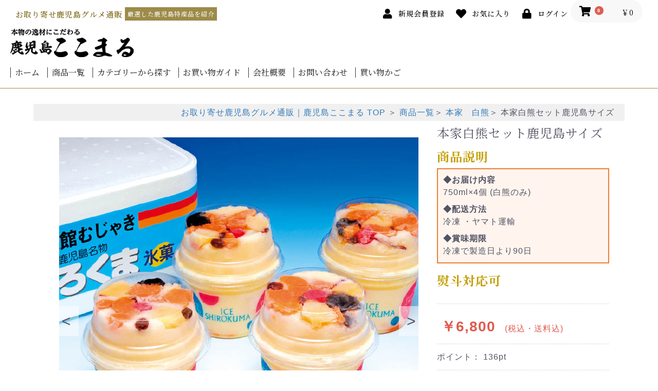

--- FILE ---
content_type: text/html; charset=UTF-8
request_url: https://cocofood.jp/products/detail/265
body_size: 13502
content:
<!doctype html>
<html lang="ja">
<head prefix="og: http://ogp.me/ns# fb: http://ogp.me/ns/fb# product: http://ogp.me/ns/product#">
    <meta charset="utf-8">
    <meta name="viewport" content="width=device-width, initial-scale=1, shrink-to-fit=no">
    <meta name="eccube-csrf-token" content="m4wS5UlDJhRuWmf7ucDiVXsMxHCp5ShHV9whzTZyTj0">
	<title>本家白熊セット鹿児島サイズ / 鹿児島特産品の通販・お取り寄せなら鹿児島ここまる</title>
	                            <meta property="og:type" content="og:product" /><meta property="og:title" content="本家白熊セット鹿児島サイズ" />
<meta property="og:image" content="https://cocofood.jp//html/upload/save_image/1102100758_61808f6ecec1b.jpg" />
<meta property="og:description" content="創業当時から変わらない手作りの味を大切にしています。こちらの鹿児島サイズは、内容量が750mlとなっておりビックサイズで果物もたっぷりと乗って食べ応え十分。" />
<meta property="og:url" content="https://cocofood.jp/products/detail/265" />
<meta property="product:price:amount" content="6800"/>
<meta property="product:price:currency" content="JPY"/>
<meta property="product:product_link" content="https://cocofood.jp/products/detail/265"/>
<meta property="product:retailer_title" content="鹿児島ここまる グルメ宅配便"/>
        <link rel="icon" href="/html/user_data/assets/img/common/favicon.ico">
    <link rel="stylesheet" href="https://stackpath.bootstrapcdn.com/bootstrap/3.4.1/css/bootstrap.min.css" integrity="sha384-HSMxcRTRxnN+Bdg0JdbxYKrThecOKuH5zCYotlSAcp1+c8xmyTe9GYg1l9a69psu" crossorigin="anonymous">
    <link rel="stylesheet" href="https://use.fontawesome.com/releases/v5.3.1/css/all.css" integrity="sha384-mzrmE5qonljUremFsqc01SB46JvROS7bZs3IO2EmfFsd15uHvIt+Y8vEf7N7fWAU" crossorigin="anonymous">
    <link rel="stylesheet" href="//cdn.jsdelivr.net/jquery.slick/1.6.0/slick.css">
    <link rel="stylesheet" href="/html/template/default/assets/css/style.css">
        <style>

        .slick-slider {
            margin-bottom: 30px;
        }

        .slick-dots {
            position: absolute;
            bottom: -45px;
            display: block;
            width: 100%;
            padding: 0;
            list-style: none;
            text-align: center;
        }

        .slick-dots li {
            position: relative;
            display: inline-block;
            width: 20px;
            height: 20px;
            margin: 0 5px;
            padding: 0;

            cursor: pointer;
        }

        .slick-dots li button {
            font-size: 0;
            line-height: 0;
            display: block;
            width: 20px;
            height: 20px;
            padding: 5px;
            cursor: pointer;
            color: transparent;
            border: 0;
            outline: none;
            background: transparent;
        }

        .slick-dots li button:hover,
        .slick-dots li button:focus {
            outline: none;
        }

        .slick-dots li button:hover:before,
        .slick-dots li button:focus:before {
            opacity: 1;
        }

        .slick-dots li button:before {
            content: " ";
            line-height: 20px;
            position: absolute;
            top: 0;
            left: 0;
            width: 12px;
            height: 12px;
            text-align: center;
            opacity: .25;
            background-color: black;
            border-radius: 50%;

        }

        .slick-dots li.slick-active button:before {
            opacity: .75;
            background-color: black;
        }

        .slick-dots li button.thumbnail img {
            width: 0;
            height: 0;
        }

    </style>
    <script src="https://code.jquery.com/jquery-3.3.1.min.js" integrity="sha256-FgpCb/KJQlLNfOu91ta32o/NMZxltwRo8QtmkMRdAu8=" crossorigin="anonymous"></script>
    <script>
        $(function() {
            $.ajaxSetup({
                'headers': {
                    'ECCUBE-CSRF-TOKEN': $('meta[name="eccube-csrf-token"]').attr('content')
                }
            });
        });
    </script>
                    <!-- ▼description設定 -->
            
        <!-- ▲description設定 -->
    <!-- ▼thumbnail -->
            

        <!-- ▲thumbnail -->
    <!-- ▼google -->
            <!-- Global site tag (gtag.js) - Google Analytics -->
<script async src="https://www.googletagmanager.com/gtag/js?id=G-TYWYN4DQXQ"></script>
<script>
  window.dataLayer = window.dataLayer || [];
  function gtag(){dataLayer.push(arguments);}
  gtag('js', new Date());

  gtag('config', 'G-TYWYN4DQXQ');
  gtag('config', 'UA-192684833-2');
</script>

<link rel="preconnect" href="https://fonts.googleapis.com">
<link rel="preconnect" href="https://fonts.gstatic.com" crossorigin>
<link href="https://fonts.googleapis.com/css2?family=Noto+Serif+JP:wght@200;300;400;500;600;700;900&display=swap" rel="stylesheet">
<link href="https://fonts.googleapis.com/css2?family=M+PLUS+Rounded+1c:wght@100;300;400;500;700;800;900&display=swap" rel="stylesheet">
<link href="https://fonts.googleapis.com/css2?family=Zen+Maru+Gothic:wght@300;400;500;700;900&display=swap" rel="stylesheet">

<!-- Begin Mieruca Embed Code -->
<script type="text/javascript" id="mierucajs">
window.__fid = window.__fid || [];__fid.push([287908684]);
(function() {
function mieruca(){if(typeof window.__fjsld != "undefined") return; window.__fjsld = 1; var fjs = document.createElement('script'); fjs.type = 'text/javascript'; fjs.async = true; fjs.id = "fjssync"; var timestamp = new Date;fjs.src = ('https:' == document.location.protocol ? 'https' : 'http') + '://hm.mieru-ca.com/service/js/mieruca-hm.js?v='+ timestamp.getTime(); var x = document.getElementsByTagName('script')[0]; x.parentNode.insertBefore(fjs, x); };
setTimeout(mieruca, 500); document.readyState != "complete" ? (window.attachEvent ? window.attachEvent("onload", mieruca) : window.addEventListener("load", mieruca, false)) : mieruca();
})();
</script>
<!-- End Mieruca Embed Code -->
        <!-- ▲google -->

                <link rel="stylesheet" href="/html/user_data/assets/css/customize.css">
</head>
<body id="page_product_detail" class="product_page">

<div class="ec-layoutRole">
                <div class="ec-layoutRole__header">
                <!-- ▼ヘッダー(商品検索・ログインナビ・カート) -->
            <div class="ec-headerNaviRole">
    <div class="ec-headerNaviRole__left">
        <!--<div class="discription">鹿児島黒豚の通販・お取り寄せ｜鹿児島ここまる</div>-->
                        <div class="logo_ue">
            <div class="logo_ue_L">お取り寄せ鹿児島グルメ通販</div>
            <div class="logo_ue_C">厳選した鹿児島特産品を紹介</div>
        </div>
                <div class="ec-headerNaviRole__search">
            
<div class="ec-headerSearch">
    <form method="get" class="searchform" action="/products/list">
        <div class="ec-headerSearch__category">
            <div class="ec-select ec-select_search">
                            <select name="category_id" class="category_id"><option value="">全ての商品</option><option value="311">鹿児島黒豚しゃぶしゃぶ</option><option value="592">北海道-海鮮グルメ</option><option value="601">　北の海鮮鍋</option><option value="600">　北海道干物</option><option value="599">　北海道バラエティ</option><option value="598">　北海道魚卵</option><option value="597">　北海道かに</option><option value="596">　北海道鮭</option><option value="595">　北海道海鮮丼</option><option value="594">　海鮮お刺身</option><option value="593">　海鮮しゃぶしゃぶ</option><option value="572">鹿児島黒豚加工品</option><option value="571">鹿児島黒豚餃子</option><option value="161">国産 うなぎ 鹿児島産</option><option value="587">　母の日　うなぎ特別セット</option><option value="588">　父の日向けおすすめうなぎギフト</option><option value="577">　うなぎ 蒲焼き　鹿児島産</option><option value="578">　うなぎ  白焼き　鹿児島産</option><option value="579">　うなぎ 蒲焼・白焼詰合せ</option><option value="582">　うなぎお得セット</option><option value="589">　刻みうなぎ</option><option value="368">　生産者　伊崎田の鰻</option><option value="585">　生産者　楠田淡水</option><option value="586">　生産者　有明淡水</option><option value="32">鹿児島黒毛和牛</option><option value="292">桜島小みかん</option><option value="201">カンパチ</option><option value="366">本家　白熊</option><option value="447">お茶</option><option value="300">黒豚みそ</option><option value="367">さつま揚げ</option><option value="50">予算別</option><option value="392">　4,000円未満</option><option value="60">　4,000円～</option><option value="59">　6,000円～</option><option value="58">　8,000円～</option><option value="57">　10,000円～</option><option value="56">　12,000円～</option><option value="55">　14,000円～</option><option value="73">　16,000円～</option><option value="54">　18,000円以上</option><option value="312">黒豚しゃぶしゃぶリダイレクト用（消さない）</option><option value="0">商品一覧</option></select>
    
            </div>
        </div>
        <div class="ec-headerSearch__keyword">
            <div class="ec-input">
                <input type="search" name="name" maxlength="50" class="search-name" placeholder="キーワードを入力" />
                <button class="ec-headerSearch__keywordBtn" type="submit">
                    <div class="ec-icon">
                        <img src="/html/template/default/assets/icon/search-dark.svg" alt="">
                    </div>
                </button>
            </div>
        </div>
    </form>
</div>

        </div>
        <div class="ec-headerRole__navSP">
            
<div class="ec-headerNavSP">
    <i class="fas fa-bars"></i>
</div>
        </div>
    </div>
    <div class="ec-headerNaviRole__right">
        <div class="ec-headerNaviRole__nav">
            
<div class="ec-headerNav">
            <div class="ec-headerNav__item">
            <a href="https://cocofood.jp/entry">
                <i class="ec-headerNav__itemIcon fas fa-user fa-fw"></i>
                <span class="ec-headerNav__itemLink">新規会員登録</span>
            </a>
        </div>
                    <div class="ec-headerNav__item">
                <a href="https://cocofood.jp/mypage/favorite">
                    <i class="ec-headerNav__itemIcon fas fa-heart fa-fw"></i>
                    <span class="ec-headerNav__itemLink">お気に入り</span>
                </a>
            </div>
                <div class="ec-headerNav__item">
            <a href="https://cocofood.jp/mypage/login">
                <i class="ec-headerNav__itemIcon fas fa-lock fa-fw"></i>
                <span class="ec-headerNav__itemLink">ログイン</span>
            </a>
        </div>
    </div>

        </div>
        <div class="ec-headerRole__cart">
            <div class="ec-cartNaviWrap">
    <div class="ec-cartNavi">
        <i class="ec-cartNavi__icon fas fa-shopping-cart">
            <span class="ec-cartNavi__badge">0</span>
        </i>
        <div class="ec-cartNavi__label">
            <div class="ec-cartNavi__price">￥0</div>
        </div>
    </div>
            <div class="ec-cartNaviNull">
            <div class="ec-cartNaviNull__message">
                <p>現在カート内に商品はございません。</p>
            </div>
        </div>
    </div>

        </div>
    </div>
</div>
<!-- 20241016 追加 WebSite構造化データ -->
<script type="application/ld+json">
    {
    "@context" : "http://schema.org",
    "@type" : "WebSite",
    "name" : "鹿児島ここまる",
    "url" : "https://cocofood.jp/"
    }
</script>
<!-- //20241016 追加 WebSite構造化データ -->
        <!-- ▲ヘッダー(商品検索・ログインナビ・カート) -->
    <!-- ▼ロゴ -->
            




<div class="ec-headerRole">
    <div class="ec-headerRole__title">
        <!--<div class="logo_ue">
            <div class="logo_ue_L">鹿児島よりお届け</div>
            <div class="logo_ue_C">鹿児島黒豚しゃぶしゃぶの木箱入りはワンランク上の贈り物</div>
            <div class="logo_ue_R">全商品<span class="txt_red">送料込み価格</span>で表示しております</div>
        </div>-->
        <div class="logo_navi">
            <div class="ec-headerTitle">
                <div class="ec-headerTitle__title">
                    <a href="https://cocofood.jp/">
                        <img src="/html/user_data/assets/img/header/logo.png" alt="鹿児島ここまる グルメ宅配便">
                    </a>
                </div>
            </div>
                    </div>
        
    </div>
    </div>
<div class="ec-gnaviRole">
            <div id="gnaviarea">
                <ul class="ec-itemNav__nav">
                    <li><a href="https://cocofood.jp/">ホーム</a></li>
                    <li><a href="https://cocofood.jp/products/list">商品一覧</a></li>
                                        <li><a href="#">カテゴリーから探す</a><ul>
                                                                        <li>        <a href="https://cocofood.jp/products/list?category_id=311">
        鹿児島黒豚しゃぶしゃぶ
    </a>
    
        
</li>
                                                                                                <li>        <a href="https://cocofood.jp/products/list?category_id=592">
        北海道-海鮮グルメ
    </a>
    
            <ul>
                                            <li>
                            <a href="https://cocofood.jp/products/list?category_id=601">
        北の海鮮鍋
    </a>
    
        

                </li>
                                                            <li>
                            <a href="https://cocofood.jp/products/list?category_id=600">
        北海道干物
    </a>
    
        

                </li>
                                                            <li>
                            <a href="https://cocofood.jp/products/list?category_id=599">
        北海道バラエティ
    </a>
    
        

                </li>
                                                            <li>
                            <a href="https://cocofood.jp/products/list?category_id=598">
        北海道魚卵
    </a>
    
        

                </li>
                                                            <li>
                            <a href="https://cocofood.jp/products/list?category_id=597">
        北海道かに
    </a>
    
        

                </li>
                                                            <li>
                            <a href="https://cocofood.jp/products/list?category_id=596">
        北海道鮭
    </a>
    
        

                </li>
                                                            <li>
                            <a href="https://cocofood.jp/products/list?category_id=595">
        北海道海鮮丼
    </a>
    
        

                </li>
                                                            <li>
                            <a href="https://cocofood.jp/products/list?category_id=594">
        海鮮お刺身
    </a>
    
        

                </li>
                                                            <li>
                            <a href="https://cocofood.jp/products/list?category_id=593">
        海鮮しゃぶしゃぶ
    </a>
    
        

                </li>
                                    </ul>
        
</li>
                                                                                                <li>        <a href="https://cocofood.jp/products/list?category_id=572">
        鹿児島黒豚加工品
    </a>
    
        
</li>
                                                                                                <li>        <a href="https://cocofood.jp/products/list?category_id=571">
        鹿児島黒豚餃子
    </a>
    
        
</li>
                                                                                                <li>        <a href="https://cocofood.jp/products/list?category_id=161">
        国産 うなぎ 鹿児島産
    </a>
    
            <ul>
                                                                                                    <li>
                            <a href="https://cocofood.jp/products/list?category_id=577">
        うなぎ 蒲焼き　鹿児島産
    </a>
    
        

                </li>
                                                            <li>
                            <a href="https://cocofood.jp/products/list?category_id=578">
        うなぎ  白焼き　鹿児島産
    </a>
    
        

                </li>
                                                            <li>
                            <a href="https://cocofood.jp/products/list?category_id=579">
        うなぎ 蒲焼・白焼詰合せ
    </a>
    
        

                </li>
                                                            <li>
                            <a href="https://cocofood.jp/products/list?category_id=582">
        うなぎお得セット
    </a>
    
        

                </li>
                                                            <li>
                            <a href="https://cocofood.jp/products/list?category_id=589">
        刻みうなぎ
    </a>
    
        

                </li>
                                                            <li>
                            <a href="https://cocofood.jp/products/list?category_id=368">
        生産者　伊崎田の鰻
    </a>
    
        

                </li>
                                                            <li>
                            <a href="https://cocofood.jp/products/list?category_id=585">
        生産者　楠田淡水
    </a>
    
        

                </li>
                                                            <li>
                            <a href="https://cocofood.jp/products/list?category_id=586">
        生産者　有明淡水
    </a>
    
        

                </li>
                                    </ul>
        
</li>
                                                                                                <li>        <a href="https://cocofood.jp/products/list?category_id=32">
        鹿児島黒毛和牛
    </a>
    
        
</li>
                                                                                                <li>        <a href="https://cocofood.jp/products/list?category_id=292">
        桜島小みかん
    </a>
    
        
</li>
                                                                                                <li>        <a href="https://cocofood.jp/products/list?category_id=201">
        カンパチ
    </a>
    
        
</li>
                                                                                                <li>        <a href="https://cocofood.jp/products/list?category_id=366">
        本家　白熊
    </a>
    
        
</li>
                                                                                                <li>        <a href="https://cocofood.jp/products/list?category_id=447">
        お茶
    </a>
    
        
</li>
                                                                                                <li>        <a href="https://cocofood.jp/products/list?category_id=300">
        黒豚みそ
    </a>
    
        
</li>
                                                                                                <li>        <a href="https://cocofood.jp/products/list?category_id=367">
        さつま揚げ
    </a>
    
        
</li>
                                                                                                <li>        <a href="https://cocofood.jp/products/list?category_id=50">
        予算別
    </a>
    
            <ul>
                                            <li>
                            <a href="https://cocofood.jp/products/list?category_id=392">
        4,000円未満
    </a>
    
        

                </li>
                                                            <li>
                            <a href="https://cocofood.jp/products/list?category_id=60">
        4,000円～
    </a>
    
        

                </li>
                                                            <li>
                            <a href="https://cocofood.jp/products/list?category_id=59">
        6,000円～
    </a>
    
        

                </li>
                                                            <li>
                            <a href="https://cocofood.jp/products/list?category_id=58">
        8,000円～
    </a>
    
        

                </li>
                                                            <li>
                            <a href="https://cocofood.jp/products/list?category_id=57">
        10,000円～
    </a>
    
        

                </li>
                                                            <li>
                            <a href="https://cocofood.jp/products/list?category_id=56">
        12,000円～
    </a>
    
        

                </li>
                                                            <li>
                            <a href="https://cocofood.jp/products/list?category_id=55">
        14,000円～
    </a>
    
        

                </li>
                                                            <li>
                            <a href="https://cocofood.jp/products/list?category_id=73">
        16,000円～
    </a>
    
        

                </li>
                                                            <li>
                            <a href="https://cocofood.jp/products/list?category_id=54">
        18,000円以上
    </a>
    
        

                </li>
                                    </ul>
        
</li>
                                                                                                                                                                    </ul></li>
                    <li><a href="https://cocofood.jp/guide">お買い物ガイド</a>
                        <ul>
                            <li><a href="https://cocofood.jp/guide#sitemap01">ご注文方法</a></li>
                            <li><a href="https://cocofood.jp/guide#sitemap02">お支払方法</a></li>
                            <li><a href="https://cocofood.jp/user_data/about_member">会員登録について</a></li>
                            <li><a href="https://cocofood.jp/user_data/noshi">熨斗(のし)について</a></li>
                            <li><a href="https://cocofood.jp/user_data/message-card">メッセージカードについて</a></li>
                            <li><a href="https://cocofood.jp/guide#sitemap04">送料について</a></li>
                            <li><a href="https://cocofood.jp/guide#sitemap05">商品のお届けについて</a></li>
                            <li><a href="https://cocofood.jp/guide#sitemap03">配送方法</a></li>
                            <li><a href="https://cocofood.jp/guide#sitemap06">返品・キャンセル</a></li>    
                            <li><a href="https://cocofood.jp/guide#sitemap08">領収書について</a></li>
                            <li><a href="https://cocofood.jp/guide#sitemap07">よくあるご質問</a></li>
                            <!--<li><a href="https://cocofood.jp/user_data/monitor_recruitment">モニター募集について</a></li>-->
                            <!--<li><a href="https://cocofood.jp/user_data/line">ライン登録について</a></li>-->
                        </ul>
                    </li>
                    <li><a href="https://cocofood.jp/help/about">会社概要</a></li>
                    <li><a href="https://cocofood.jp/contact">お問い合わせ</a></li>
                    <li><a href="https://cocofood.jp/cart">買い物かご</a></li>
                    <!-- 20240502 追加 リンク -->
                    <!--<li><a href="https://cocofood.jp/user_data/aged_day_unagi_feature">敬老の日 プレゼント</a></li>-->
                    <!-- //20240502 追加 リンク -->
                </ul>
            </div>
        </div>
        <!-- ▲ロゴ -->

        </div>
    
        
    <div class="ec-layoutRole__contents">
                
                
        <div class="ec-layoutRole__main">
                                        <div class="ec-layoutRole__mainTop">
                        <!-- ▼パンくず -->
            <div class="pankuzu">
    <a href="https://cocofood.jp/">お取り寄せ鹿児島グルメ通販｜鹿児島ここまる TOP</a>
    <span>＞</span>
    
                        <a href="https://cocofood.jp/products/list?category_id=0">商品一覧</a><span>＞</span>
                                                        <a href="https://cocofood.jp/products/list?category_id=366">本家　白熊</a><span>＞</span>
                本家白熊セット鹿児島サイズ

</div>
        <!-- ▲パンくず -->

                </div>
            
                          <div class="ec-productRole">
               <div class="ec-grid2">
            <div class="ec-grid2__cell">
                <div class="ec-sliderItemRole">
                    <div class="item_visual">
                                                    <div class="slide-item"><img src="/html/upload/save_image/1102100758_61808f6ecec1b.jpg"></div>
                                                    <div class="slide-item"><img src="/html/upload/save_image/0207110129_67a56979e2661.jpg"></div>
                                            </div>
                    <div class="item_nav">
                                                    <div class="slideThumb" data-index="0"><img src="/html/upload/save_image/1102100758_61808f6ecec1b.jpg"></div>
                                                    <div class="slideThumb" data-index="1"><img src="/html/upload/save_image/0207110129_67a56979e2661.jpg"></div>
                                            </div>
                </div>
            </div>
            <div class="ec-grid2__cell">
                <div class="ec-productRole__profile">
                                        <div class="ec-productRole__title">
                        <h1 class="ec-headingTitle">本家白熊セット鹿児島サイズ</h1>
                    </div>
                    <div class="ec-productRole__description"><!--<div class="cnt mgn_B15"><a href="https://cocofood.jp/guide#sitemap03"><img src="https://cocofood.jp/html/user_data/assets/images/haitatsu/soryocomi.jpg" alt=""></a></div>--><br />
<!--<div class="cnt mgn_B15"><a href="https://cocofood.jp/user_data/line"><img src="https://cocofood.jp/html/user_data/assets/images/shousai/line500off.jpg" alt=""></a></div>--><br />
<h3>商品説明</h3><br />
<div class="setsumei"><br />
<b>◆お届け内容</b><p>750ml×4個 (白熊のみ)</p><b>◆配送方法</b><p>冷凍 ・ヤマト運輸</p><br />
<b>◆賞味期限</b><p>冷凍で製造日より90日</p><br />
</div><br />
<h3>熨斗対応可</h3><br />
<!--<b>発送迄の目安</b><p>ご注文受付後、４日目に発送いたします<br />
<span class="txt_red txt_B">※但し、土・日・祝日のご注文分は翌営業日の注文受付となります。</span></p>--><br />
<br />
<!--<div class="cnt mgn_B15"><a href="https://cocofood.jp/user_data/message-card"><img src="https://cocofood.jp/html/user_data/assets/images/message/new-message.jpg" alt=""></a></div>--><br />
<!--<div class="cnt mgn_B15"><a href="https://cocofood.jp/user_data/noshi"><img src="https://cocofood.jp/html/user_data/assets/images/message/new-noshi.jpg" alt=""></a></div>--></div>
                                        <ul class="ec-productRole__tags">
                                            </ul>
                                                                                                                                                                    
                                                                                                                                                                                                        <div class="ec-productRole__price">
                                                    <div class="ec-price">
                                <span class="ec-price__price">￥6,800</span>
                                                                                                <span class="ec-price__tax">(税込・送料込)</span>
                                                            </div>
                                                                    </div>
                    

                                                                <div class="ec-productRole__code">
                            商品コード： <span class="product-code-default">F0061804</span>
                        </div>
                                                                                <form action="https://cocofood.jp/products/add_cart/265" method="post" id="form1" name="form1">
                                                    <div class="ec-productRole__btn">
                                <button type="button" class="ec-blockBtn--action" disabled="disabled">
                                    ただいま品切れ中です。
                                </button>
                            </div>
                        
                        <input type="hidden" id="product_id" name="product_id" value="265" /><input type="hidden" id="ProductClass" name="ProductClass" value="263" /><input type="hidden" id="_token" name="_token" value="RzI8KKml_IxN9pnYGZQg5aAtTRJvM5Mhwuz1YRvH0Fw" />
                    </form>
                    <div class="ec-modal">
                        <div class="ec-modal-overlay">
                            <div class="ec-modal-wrap">
                                <span class="ec-modal-close"><span class="ec-icon"><img src="/html/template/default/assets/icon/cross-dark.svg" alt=""/></span></span>
                                <div id="ec-modal-header" class="text-center">カートに追加しました。</div>
                                <div class="ec-modal-box">
                                    <div class="ec-role">
                                        <span class="ec-inlineBtn--cancel">お買い物を続ける</span>
                                        <a href="https://cocofood.jp/cart" class="ec-inlineBtn--action">カートへ進む</a>
                                    </div>
                                </div>
                            </div>
                        </div>
                    </div>
                                            <form action="https://cocofood.jp/products/add_favorite/265" method="post">
                            <div class="ec-productRole__btn">
                                                                    <button type="submit" id="favorite" class="ec-blockBtn--cancel">
                                        お気に入りに追加
                                    </button>
                                                            </div>
                        </form>
                                                        </div>
            </div>
        </div>
                    <div class="ec-productRole__description"><h3>天文館むじゃきの白熊は世代を超えて愛され続けている本物の味です</h3>
<p><span class="txt_orange txt_B">鹿児島の名物として有名になった天文館むじゃきの白熊は、昔ながらのかんな削り製法で氷を削っているので氷のふわふわ感が違います。</span></p><p>鹿児島まで行かなくても、本場で食べる味をそのままお取り寄せできるのでご自宅で本場鹿児島の白熊を味わっていただくことができます。</p>
<div class="mgn_B30 cnt">
        <img src="/html/user_data/assets/images/mujaki/I_R50026.jpg" alt="本家白熊">
    </div>
    <div class="mgn_B30 cnt">
        <img src="/html/user_data/assets/images/mujaki/I_R50027.jpg" alt="ストロベリー白熊">
    </div>
    <div class="mgn_B30 cnt">
        <img src="/html/user_data/assets/images/mujaki/I_R50028.jpg" alt="チョコレート白熊">
    </div>
    <div class="mgn_B30 cnt">
        <img src="/html/user_data/assets/images/mujaki/I_R50029.jpg" alt="宇治金時">
    </div>
    <div class="mgn_B30 cnt">
        <img src="/html/user_data/assets/images/mujaki/I_R50030.jpg" alt="ミルク金時">
    </div>
    <div class="mgn_B30 cnt">
        <img src="/html/user_data/assets/images/mujaki/I_R50031.jpg" alt="銀時">
    </div>
<div class="mgn_B30 cnt">
        <img src="/html/user_data/assets/images/mujaki/mujaki_sougyou.jpg" alt="むじゃき創業">
    </div>
<div class="mgn_B30 cnt">
        <img src="https://cocofood.jp/html/user_data/assets/images/shousai/message_card.jpg" alt="熨斗・メッセージカード対応します">
    </div></div>
        
    </div>

                                </div>

                    </div>

        
                <div class="ec-layoutRole__footer">
                <!-- ▼(フッター)お支払方法 -->
            <div class="ec-role ec-oshiharai">
    <input id="f_guide-check" class="f_guide-check acd-check" type="checkbox">
    <label class="acd-label" for="f_guide-check"><h2>お支払い方法</h2></label>
    <div class="oshiharai_area">
        <div>
            <h3>クレジットカード<span>（一括払いのみ）</span></h3>
            <p>クレジットカードでのお支払いは一括払いのみとなっております。</p>
            <img src="/html/user_data/assets/img/footer/icon_creditcard.jpg" alt="対応クレジットカード" class="credit">
            <!-- ▼会社情報pc -->
            <div class="footer_company_pc">
                <h3>会社情報</h3>
                <p>販売業者 株式会社鹿児島ここまる</p>
                <p>所在地 〒893-0013 鹿児島県鹿屋市札元1-23-16</p>
                <p>電話番号 0994-40-5060</p>
            </div>
            <!-- ▲会社情報pc -->
        </div>
        <div><h3>銀行振込<span>（前払い）</span></h3>
            <p>当社指定口座へのお振込み確認後のご発送となります。ご注文日が土・日、祝祭日である場合は、休み明けにご入金の確認が弊社にて取れた段階でご注文受付とさせていただきます。<br>
            ※お振込み手数料はお客様のご負担となります。<br>
            ※指定の振込用紙はございません。最寄りの金融機関よりお振込みください。</p>
            <table>
                <tr><th>（銀行名）</th><td>楽天銀行　第一営業支店</td></tr>
                <tr><th>（口　座）</th><td>普通　7723307</td></tr>
                <tr><th>（名　義）</th><td>株式会社鹿児島ここまる</td></tr>
            </table>
        </div>
        <div><h3>コンビニ後払い</h3>
            <h4>◎代金後払い<br>　(コンビニエンスストア・郵便局)</h4>
            <dl>
                <dt>■『クロネコ代金後払いサービス』の詳細</dt>
                <dd>ご注文商品の配達完了を基にヤマトクレジットファイナンス株式会社から購入者様へ請求書をお届けいたします。<br>
                請求書の記載事項に従って発行日から14日以内にお支払い下さい。主要なコンビニエンスストア・郵便局のいずれでもお支払いできます。</dd>
                <dt>■ご注意</dt>
                <dd>代金後払いのご注文には、ヤマトクレジットファイナンス株式会社の提供するクロネコ代金後払いサービス規約が適用され、サービスの範囲内で個人情報を提供し立替払い契約を行います。<br>
                ご利用限度額は累計残高で55,000円(税込)迄です。未成年の方は、法定代理人の同意を得てご利用ください。詳細はクロネコ代金後払いサービスをクリックしてご確認ください。</dd>
            </dl>
        </div>
    </div>
</div>
        <!-- ▲(フッター)お支払方法 -->
    <!-- ▼(フッター)ご注文・お問い合わせ -->
            <div class="ec-role f-inquiry">
    <input id="finfo-check" class="finfo-check acd-check" type="checkbox">
    <label class="acd-label" for="finfo-check"><h2>お問い合わせ</h2></label>
    <div class="finquiry_area">
        <div>
            <h3>お電話でのご注文・お問い合わせ</h3>
            <div class="number">0120-948-550</div>
            <div class="info">（受付時間）9：00～17：00<br>※土・日・祝日を除く</div>
        </div>
        <div>
            <h3>FAXでのご注文</h3>
            <div class="number">0120-948-560</div>
            <a href="/html/user_data/assets/pdf/fax.pdf" target="_blank" class="inqbtn">FAXご注文用紙はこちら</a>
        </div>
        <div>
            <h3>メールでのお問い合わせ</h3>
            <div class="number"><a href="mailto:info@cocofood.jp">info@cocofood.jp</a></div>
            <a href="https://cocofood.jp/contact" class="inqbtn">お問い合わせメールフォーム</a>
        </div>
    </div>
</div>

<!-- ▼会社情報sp -->
<div class="ec-role f-inquiry footer_company_sp">
    <input id="fcomp-check" class="finfo-check acd-check" type="checkbox">
    <label class="acd-label" for="fcomp-check">
        <h2>会社情報</h2>
    </label>
    <div class="oshiharai_area">
        <div>
            <div class="ec-role ec-oshiharai">
                <p>販売業者 株式会社鹿児島ここまる</p>
                <p>所在地 〒893-0013<br>
                   　　　 鹿児島県鹿屋市札元1-23-16</p>
                <p>電話番号 0994-40-5060</p>
            </div>
        </div>
    </div>
</div>
<script type="application/ld+json">
   {
   "@context": "http://schema.org",
   "@type": "Corporation",
   "name": "鹿児島ここまる",
   "address": {
   "@type": "PostalAddress",
   "postalCode": "8930013",
   "addressRegion": "鹿児島県",
   "addressLocality": "鹿屋市",
   "streetAddress": "札元1-23-16"
   },
   "telephone": "+81994405060",
   "URL": "https://cocofood.jp/"
   }
</script>
<!-- ▲会社情報sp -->
        <!-- ▲(フッター)ご注文・お問い合わせ -->
    <!-- ▼フッター -->
            <div class="ec-footerRole">
    <div class="ec-footerRole__inner">
        <ul class="ec-footerNavi">
            <li class="ec-footerNavi__link">
                <a href="https://cocofood.jp/entry">新規会員登録</a>
            </li>
            <li class="ec-footerNavi__link">
                <a href="https://cocofood.jp/mypage/login">メンバーログイン</a>
            </li>
            <li class="ec-footerNavi__link">
                <a href="https://cocofood.jp/help/about">会社概要</a>
            </li>
            <li class="ec-footerNavi__link">
                <a href="https://cocofood.jp/cart">買い物かご</a>
            </li>
            <li class="ec-footerNavi__link">
                <a href="https://cocofood.jp/help/tradelaw">特定商取引法に基づく表記</a>
            </li>
            <li class="ec-footerNavi__link">
                <a href="https://cocofood.jp/help/privacy">プライバシーポリシー</a>
            </li>
            <li class="ec-footerNavi__link">
                <a href="https://cocofood.jp/contact">お問い合わせ</a>
            </li>
            <li class="ec-footerNavi__link">
                <a href="https://cocofood.jp/user_data/sitemap">サイトマップ</a>
            </li>
            <li class="ec-footerNavi__link">
                <a href="https://cocofood.jp/user_data/link">リンクページ</a>
            </li>
        </ul>
        <div class="ec-footerTitle">
            <div class="ec-footerTitle__logo">
                <a href="https://cocofood.jp/"><img src="/html/user_data/assets/img/footer/f_logo.png" alt="鹿児島ここまる グルメ宅配便"></a>
            </div>
            <div class="ec-footerTitle__copyright">copyright (c) <a href="https://cocofood.jp/">鹿児島特産品｜鹿児島ここまる グルメ宅配便</a> all rights reserved.</div>
        </div>
    </div>
</div>
        <!-- ▲フッター -->

        </div>
    </div><!-- ec-layoutRole -->

<div class="ec-overlayRole"></div>
<div class="ec-drawerRoleClose"><i class="fas fa-times"></i></div>
<div class="ec-drawerRole">
                    <!-- ▼商品検索 -->
            
<div class="ec-headerSearch">
    <form method="get" class="searchform" action="/products/list">
        <div class="ec-headerSearch__category">
            <div class="ec-select ec-select_search">
                            <select name="category_id" class="category_id"><option value="">全ての商品</option><option value="311">鹿児島黒豚しゃぶしゃぶ</option><option value="592">北海道-海鮮グルメ</option><option value="601">　北の海鮮鍋</option><option value="600">　北海道干物</option><option value="599">　北海道バラエティ</option><option value="598">　北海道魚卵</option><option value="597">　北海道かに</option><option value="596">　北海道鮭</option><option value="595">　北海道海鮮丼</option><option value="594">　海鮮お刺身</option><option value="593">　海鮮しゃぶしゃぶ</option><option value="572">鹿児島黒豚加工品</option><option value="571">鹿児島黒豚餃子</option><option value="161">国産 うなぎ 鹿児島産</option><option value="587">　母の日　うなぎ特別セット</option><option value="588">　父の日向けおすすめうなぎギフト</option><option value="577">　うなぎ 蒲焼き　鹿児島産</option><option value="578">　うなぎ  白焼き　鹿児島産</option><option value="579">　うなぎ 蒲焼・白焼詰合せ</option><option value="582">　うなぎお得セット</option><option value="589">　刻みうなぎ</option><option value="368">　生産者　伊崎田の鰻</option><option value="585">　生産者　楠田淡水</option><option value="586">　生産者　有明淡水</option><option value="32">鹿児島黒毛和牛</option><option value="292">桜島小みかん</option><option value="201">カンパチ</option><option value="366">本家　白熊</option><option value="447">お茶</option><option value="300">黒豚みそ</option><option value="367">さつま揚げ</option><option value="50">予算別</option><option value="392">　4,000円未満</option><option value="60">　4,000円～</option><option value="59">　6,000円～</option><option value="58">　8,000円～</option><option value="57">　10,000円～</option><option value="56">　12,000円～</option><option value="55">　14,000円～</option><option value="73">　16,000円～</option><option value="54">　18,000円以上</option><option value="312">黒豚しゃぶしゃぶリダイレクト用（消さない）</option><option value="0">商品一覧</option></select>
    
            </div>
        </div>
        <div class="ec-headerSearch__keyword">
            <div class="ec-input">
                <input type="search" name="name" maxlength="50" class="search-name" placeholder="キーワードを入力" />
                <button class="ec-headerSearch__keywordBtn" type="submit">
                    <div class="ec-icon">
                        <img src="/html/template/default/assets/icon/search-dark.svg" alt="">
                    </div>
                </button>
            </div>
        </div>
    </form>
</div>

        <!-- ▲商品検索 -->
    <!-- ▼カテゴリナビ(SP) -->
            


<div class="ec-headerCategoryArea">
    <div class="ec-headerCategoryArea__heading">
        <p>カテゴリ一覧</p>
    </div>
    <div class="ec-itemNav">
        <ul class="ec-itemNav__nav">
                                            <li>
                                <a href="https://cocofood.jp/products/list?category_id=311">
            鹿児島黒豚しゃぶしゃぶ
    </a>
    
                </li>
                                                            <li>
                                <a href="https://cocofood.jp/products/list?category_id=592">
            北海道-海鮮グルメ
    </a>
            <ul>
                                            <li>
                                <a href="https://cocofood.jp/products/list?category_id=601">
            北の海鮮鍋
    </a>
    
                </li>
                                                            <li>
                                <a href="https://cocofood.jp/products/list?category_id=600">
            北海道干物
    </a>
    
                </li>
                                                            <li>
                                <a href="https://cocofood.jp/products/list?category_id=599">
            北海道バラエティ
    </a>
    
                </li>
                                                            <li>
                                <a href="https://cocofood.jp/products/list?category_id=598">
            北海道魚卵
    </a>
    
                </li>
                                                            <li>
                                <a href="https://cocofood.jp/products/list?category_id=597">
            北海道かに
    </a>
    
                </li>
                                                            <li>
                                <a href="https://cocofood.jp/products/list?category_id=596">
            北海道鮭
    </a>
    
                </li>
                                                            <li>
                                <a href="https://cocofood.jp/products/list?category_id=595">
            北海道海鮮丼
    </a>
    
                </li>
                                                            <li>
                                <a href="https://cocofood.jp/products/list?category_id=594">
            海鮮お刺身
    </a>
    
                </li>
                                                            <li>
                                <a href="https://cocofood.jp/products/list?category_id=593">
            海鮮しゃぶしゃぶ
    </a>
    
                </li>
                                    </ul>
    
                </li>
                                                            <li>
                                <a href="https://cocofood.jp/products/list?category_id=572">
            鹿児島黒豚加工品
    </a>
    
                </li>
                                                            <li>
                                <a href="https://cocofood.jp/products/list?category_id=571">
            鹿児島黒豚餃子
    </a>
    
                </li>
                                                            <li>
                                <a href="https://cocofood.jp/products/list?category_id=161">
            国産 うなぎ 鹿児島産
    </a>
            <ul>
                                                                                                    <li>
                                <a href="https://cocofood.jp/products/list?category_id=577">
            うなぎ 蒲焼き　鹿児島産
    </a>
    
                </li>
                                                            <li>
                                <a href="https://cocofood.jp/products/list?category_id=578">
            うなぎ  白焼き　鹿児島産
    </a>
    
                </li>
                                                            <li>
                                <a href="https://cocofood.jp/products/list?category_id=579">
            うなぎ 蒲焼・白焼詰合せ
    </a>
    
                </li>
                                                            <li>
                                <a href="https://cocofood.jp/products/list?category_id=582">
            うなぎお得セット
    </a>
    
                </li>
                                                            <li>
                                <a href="https://cocofood.jp/products/list?category_id=589">
            刻みうなぎ
    </a>
    
                </li>
                                                            <li>
                                <a href="https://cocofood.jp/products/list?category_id=368">
            生産者　伊崎田の鰻
    </a>
    
                </li>
                                                            <li>
                                <a href="https://cocofood.jp/products/list?category_id=585">
            生産者　楠田淡水
    </a>
    
                </li>
                                                            <li>
                                <a href="https://cocofood.jp/products/list?category_id=586">
            生産者　有明淡水
    </a>
    
                </li>
                                    </ul>
    
                </li>
                                                            <li>
                                <a href="https://cocofood.jp/products/list?category_id=32">
            鹿児島黒毛和牛
    </a>
    
                </li>
                                                            <li>
                                <a href="https://cocofood.jp/products/list?category_id=292">
            桜島小みかん
    </a>
    
                </li>
                                                            <li>
                                <a href="https://cocofood.jp/products/list?category_id=201">
            カンパチ
    </a>
    
                </li>
                                                            <li>
                                <a href="https://cocofood.jp/products/list?category_id=366">
            本家　白熊
    </a>
    
                </li>
                                                            <li>
                                <a href="https://cocofood.jp/products/list?category_id=447">
            お茶
    </a>
    
                </li>
                                                            <li>
                                <a href="https://cocofood.jp/products/list?category_id=300">
            黒豚みそ
    </a>
    
                </li>
                                                            <li>
                                <a href="https://cocofood.jp/products/list?category_id=367">
            さつま揚げ
    </a>
    
                </li>
                                                            <li>
                                <a href="https://cocofood.jp/products/list?category_id=50">
            予算別
    </a>
            <ul>
                                            <li>
                                <a href="https://cocofood.jp/products/list?category_id=392">
            4,000円未満
    </a>
    
                </li>
                                                            <li>
                                <a href="https://cocofood.jp/products/list?category_id=60">
            4,000円～
    </a>
    
                </li>
                                                            <li>
                                <a href="https://cocofood.jp/products/list?category_id=59">
            6,000円～
    </a>
    
                </li>
                                                            <li>
                                <a href="https://cocofood.jp/products/list?category_id=58">
            8,000円～
    </a>
    
                </li>
                                                            <li>
                                <a href="https://cocofood.jp/products/list?category_id=57">
            10,000円～
    </a>
    
                </li>
                                                            <li>
                                <a href="https://cocofood.jp/products/list?category_id=56">
            12,000円～
    </a>
    
                </li>
                                                            <li>
                                <a href="https://cocofood.jp/products/list?category_id=55">
            14,000円～
    </a>
    
                </li>
                                                            <li>
                                <a href="https://cocofood.jp/products/list?category_id=73">
            16,000円～
    </a>
    
                </li>
                                                            <li>
                                <a href="https://cocofood.jp/products/list?category_id=54">
            18,000円以上
    </a>
    
                </li>
                                    </ul>
    
                </li>
                                                                                            </ul>
    </div>
</div>
        <!-- ▲カテゴリナビ(SP) -->
    <!-- ▼ログインナビ(SP) -->
            
<div class="ec-headerLinkArea">
    <div class="ec-headerLink__list">
        <!-- 20240502 追加 リンク -->
                <!-- //20240502 追加 リンク -->
        <a class="ec-headerLink__item" href="https://cocofood.jp/guide">
            <span>お買い物ガイド</span>
        </a>
        <a class="ec-headerLink__item" href="https://cocofood.jp/help/about">
            <span>会社概要</span>
        </a>
        <a class="ec-headerLink__item" href="https://cocofood.jp/contact">
            <span>お問い合わせ</span>
        </a>
        <a class="ec-headerLink__item" href="https://cocofood.jp/cart">
            <div class="ec-headerLink__icon">
                <i class="fas fa-shopping-cart fa-fw"></i>
            </div>
            <span>カートを見る</span>
        </a>
                    <a class="ec-headerLink__item" href="https://cocofood.jp/entry">
                <div class="ec-headerLink__icon">
                    <i class="fas fa-user fa-fw"></i>
                </div>
                <span>新規会員登録</span>
            </a>
                            <a class="ec-headerLink__item" href="https://cocofood.jp/mypage/favorite">
                    <div class="ec-headerLink__icon">
                        <i class="fas fa-heart fa-fw"></i>
                    </div>
                    <span>お気に入り</span>
                </a>
                        <a class="ec-headerLink__item" href="https://cocofood.jp/mypage/login">
                <div class="ec-headerLink__icon">
                    <i class="fas fa-lock fa-fw"></i>
                </div>
                <span>ログイン</span>
            </a>
                <a class="ec-headerLink__item" href="https://cocofood.jp/">
            <div class="ec-headerLink__icon">
                <i class="fas fa-home fa-fw"></i>
            </div>
            <span>ホームに戻る</span>
        </a>
    </div>
</div>
        <!-- ▲ログインナビ(SP) -->

    </div>
<div class="ec-blockTopBtn pagetop">ページトップへ</div>
<script src="https://stackpath.bootstrapcdn.com/bootstrap/3.4.1/js/bootstrap.min.js" integrity="sha384-aJ21OjlMXNL5UyIl/XNwTMqvzeRMZH2w8c5cRVpzpU8Y5bApTppSuUkhZXN0VxHd" crossorigin="anonymous"></script>
<script src="https://cdn.jsdelivr.net/jquery.slick/1.6.0/slick.min.js"></script>
<script>
var eccube_lang = {
    'common.delete_confirm': "削除してもよろしいですか?",
    'front.product.out_of_stock': "ただいま品切れ中です。",
};
</script>
<script src="/html/template/default/assets/js/function.js"></script>
<script src="/html/template/default/assets/js/eccube.js"></script>
    <script>
        eccube.classCategories = {"__unselected":{"__unselected":{"name":"\u9078\u629e\u3057\u3066\u304f\u3060\u3055\u3044","product_class_id":""}},"__unselected2":{"#":{"classcategory_id2":"","name":"","stock_find":false,"price01":"","price02":"6,800","price01_inc_tax":"","price02_inc_tax":"6,800","price01_with_currency":"","price02_with_currency":"\uffe56,800","price01_inc_tax_with_currency":"","price02_inc_tax_with_currency":"\uffe56,800","product_class_id":"263","product_code":"F0061804","sale_type":"1"}}};

        // 規格2に選択肢を割り当てる。
        function fnSetClassCategories(form, classcat_id2_selected) {
            var $form = $(form);
            var product_id = $form.find('input[name=product_id]').val();
            var $sele1 = $form.find('select[name=classcategory_id1]');
            var $sele2 = $form.find('select[name=classcategory_id2]');
            eccube.setClassCategories($form, product_id, $sele1, $sele2, classcat_id2_selected);
        }

            </script>
    <script>
        $(function() {
            // bfcache無効化
            $(window).bind('pageshow', function(event) {
                if (event.originalEvent.persisted) {
                    location.reload(true);
                }
            });

            $('.item_visual').slick({
                dots: false,
                arrows: true,
                responsive: [{
                    breakpoint: 768,
                    settings: {
                        dots: true
                    }
                }]
            });

            $('.slideThumb').on('click', function() {
                var index = $(this).attr('data-index');
                $('.item_visual').slick('slickGoTo', index, false);
            })
        });
    </script>
    <script>
        $(function() {
            $('.add-cart').on('click', function(event) {
                
                
                // 個数フォームのチェック
                if ($('#quantity').val() < 1) {
                    $('#quantity')[0].setCustomValidity('1以上で入力してください。');
                    return true;
                } else {
                    $('#quantity')[0].setCustomValidity('');
                }

                event.preventDefault();
                $form = $('#form1');
                $.ajax({
                    url: $form.attr('action'),
                    type: $form.attr('method'),
                    data: $form.serialize(),
                    dataType: 'json',
                    beforeSend: function(xhr, settings) {
                        // Buttonを無効にする
                        $('.add-cart').prop('disabled', true);
                    }
                }).done(function(data) {
                    // レスポンス内のメッセージをalertで表示
                    $.each(data.messages, function() {
                        $('#ec-modal-header').html(this);
                    });

                    $('.ec-modal').show()

                    // カートブロックを更新する
                    $.ajax({
                        url: "https://cocofood.jp/block/cart",
                        type: 'GET',
                        dataType: 'html'
                    }).done(function(html) {
                        $('.ec-headerRole__cart').html(html);
                    });
                }).fail(function(data) {
                    alert('カートへの追加に失敗しました。');
                }).always(function(data) {
                    // Buttonを有効にする
                    $('.add-cart').prop('disabled', false);
                });
            });
        });

        $('.ec-modal-overlay, .ec-modal .ec-inlineBtn--cancel').on('click', function() {
            $('.ec-modal').hide()
        });
    </script>
        <!-- ▼jQuery_etc -->
            <script>
$(function() {
  var height = $('.ec-layoutRole__contents').offset().top;
  $(window).on("scroll", function() {
    if ($(this).scrollTop() > height ) {
      $(".ec-layoutRole").addClass('fixed');
    } else {
      $(".ec-layoutRole").removeClass('fixed');
    }
  });
});

/*商品一覧テキスト折り畳み*/
    var widd = $(window).width();
    if (widd <= 767){
        $('.hide-text').hide();
        $(".readmore").on("click", function() {
            $(this).toggleClass("on-click");
            $(this).prev('.hide-text').slideToggle();
        });
    }
</script>

<script>
const couponbtn = document.getElementById("copyButton"); // button要素取得
const coupontxt = document.getElementById("copyTarget").textContent; // テキスト取得

couponbtn.addEventListener("click", () => { // ボタンをクリックしたら
  navigator.clipboard
    .writeText(coupontxt) // テキストをクリップボードに書き込み（＝コピー）
    .then(
      (success) => console.log('テキストのコピーに成功'),
      (error) => console.log('テキストのコピーに失敗')
    );

  couponbtn.innerHTML = "コピーしました"; // ボタンの文字変更
  setTimeout(() => (couponbtn.innerHTML = "クーポンコードをコピーする"), 1000); // ボタンの文字を戻す
});
</script>
        <!-- ▲jQuery_etc -->
    <!-- ▼Yahoo!JAPANユニバーサルタグ -->
            <script type="text/javascript">
  (function () {
    var tagjs = document.createElement("script");
    var s = document.getElementsByTagName("script")[0];
    tagjs.async = true;
    tagjs.src = "//s.yjtag.jp/tag.js#site=HWSmgyo";
    s.parentNode.insertBefore(tagjs, s);
  }());
</script>
<noscript>
  <iframe src="//b.yjtag.jp/iframe?c=HWSmgyo" width="1" height="1" frameborder="0" scrolling="no" marginheight="0" marginwidth="0"></iframe>
</noscript>
        <!-- ▲Yahoo!JAPANユニバーサルタグ -->

                <div id="ec-point" class="ec-productRole__code">
    ポイント：
    <span class="ec-point__point point-default">136</span>pt
</div>

<script>
    $(function() {
        $('.ec-productRole__price').after($('#ec-point'))
    })
</script>
                <script>
    eccube.classCategoriesPoint = {"__unselected":{"__unselected":{"name":"\u9078\u629e\u3057\u3066\u304f\u3060\u3055\u3044","product_class_id":""}},"__unselected2":{"#":{"point":136}}};

    // 規格2に選択肢を割り当てる。
    function fnSetClassCategoriesPoint(form, classcat_id2_selected) {
        var $form = $(form);
        var product_id = $form.find('input[name=product_id]').val();
        var $sele1 = $form.find('select[name=classcategory_id1]');
        var $sele2 = $form.find('select[name=classcategory_id2]');
        eccube.setClassCategoriesPoint($form, product_id, $sele1, $sele2, classcat_id2_selected);
    }



    (function(window, undefined) {

        /**
         * 規格2のプルダウンを設定する.
         */
        eccube.setClassCategoriesPoint = function($form, product_id, $sele1, $sele2, selected_id2) {
            if ($sele1 && $sele1.length) {

                if ($sele2 && $sele2.length) {
                    eccube.checkStockPoint($form, product_id, $sele1.val() ? $sele1.val() : '__unselected2',
                        $sele2.val() ? $sele2.val() : '');
                }
            }
        };

        /**
         * 規格の選択状態に応じて, フィールドを設定する.
         */
        eccube.checkStockPoint = function($form, product_id, classcat_id1, classcat_id2) {

            classcat_id2 = classcat_id2 ? classcat_id2 : '';

            var classcat2;

            // 詳細表示時
            if (typeof eccube.classCategoriesPoint[classcat_id1] !== 'undefined') {
                classcat2 = eccube.classCategoriesPoint[classcat_id1]['#' + classcat_id2];
            }
            var $product_point = $('.point-default');
            if (typeof classcat2 === 'undefined') {

                if (typeof this.point_origin === 'undefined') {
                    // 初期値を保持しておく
                    this.point_origin = $product_point.text();
                }
                $product_point.text(this.point_origin);
            } else {

                if (classcat2 && typeof classcat2.point !== 'undefined') {
                    $product_point.text(classcat2.point);
                } else {
                    $product_point.text(this.point_origin);
                }
            }
        };

        /**
         * Initialize.
         */
        $(function() {
            // 規格1選択時
            $('select[name=classcategory_id1]')
                .change(function() {
                    var $form = $(this).parents('form');
                    var product_id = $form.find('input[name=product_id]').val();
                    var $sele1 = $(this);
                    var $sele2 = $form.find('select[name=classcategory_id2]');

                    // 規格1のみの場合
                    if (!$sele2.length) {
                        eccube.checkStockPoint($form, product_id, $sele1.val(), null);
                        // 規格2ありの場合
                    } else {
                        eccube.setClassCategoriesPoint($form, product_id, $sele1, $sele2);
                    }
                });

            // 規格2選択時
            $('select[name=classcategory_id2]')
                .change(function() {
                    var $form = $(this).parents('form');
                    var product_id = $form.find('input[name=product_id]').val();
                    var $sele1 = $form.find('select[name=classcategory_id1]');
                    var $sele2 = $(this);
                    eccube.checkStockPoint($form, product_id, $sele1.val(), $sele2.val());
                });
        });

            })(window);

</script>
    
    <script src="/html/user_data/assets/js/customize.js"></script>
</body>
</html>


--- FILE ---
content_type: text/css
request_url: https://cocofood.jp/html/user_data/assets/css/customize.css
body_size: 193
content:
/* カスタマイズ用CSS */
.tokushu.mochigyouza .textka .kurobutayakata01 {
    top: 37%;
    left: 0%;
    font-size: 1.85rem;
    padding: 0 3rem;
}

@media only screen and (max-width: 1099px){
    .tokushu.mochigyouza .textka .kurobutayakata01 {
        font-size: 1.6vw;
        padding: 0 1rem;
    }
}

--- FILE ---
content_type: text/css
request_url: https://cocofood.jp/html/template/default/assets/css/style_org.css
body_size: 23630
content:
@charset "UTF-8";

/* 共通
   ========================================================================== */
html {scroll-behavior: smooth;}
body {
	line-height: 1.7;
	letter-spacing: 1px;
	color: #222;
	font-weight: 500;
	background: #fff !important;
	font-size: 16px;
}
div.ec-role {
	max-width: 1200px;
	color: #222;
  padding: 20px;
}
div.ec-role.howto {
  max-width: 1600px;
  padding-left: 0;
  padding-right: 0;
}
div.ec-role.howto div {
  margin-bottom: 1rem;
}
body.other_page .ec-role {
	padding: 0;
}
ec-layoutRole__mainBottom {
	box-sizing: border-box;
}
.flex {
	display: flex;
}
.pc {
}
.sp {
	display: none;
}
* {
	margin: 0;
	padding: 0;
	box-sizing: border-box;
}
.clr {
	clear: both;
}
.over {
	overflow: hidden;
}
.cnt {
	text-align: center;
}
.right {
	text-align: right;
}
/*---txt-----------*/
.txt_red {
  color: #b40b0b;
}
.txt_red_s {
	color: #ba0000;
	font-size: 90%;
}
.txt_red02 { color: #ea0404; }
.txt_green { color: #3b4e27; }
.txt_orange { color: #ea5504; }
.txt_blue { color: #0000cc; }
.txt_pink { color: #e42455; }
.txt_black { color: #222222; }
.txt_S {font-size: 90%;}
.txt_S02 {font-size: 80%;}
.txt_B {font-weight: bold;}
.txt_R {text-align: right;}
.bg_red {
	background-color: #ba0000;
	color: #FFF;
	padding: 5px;
	margin-bottom: 10px;
}
.bg_blue {
	background-color: #2773EF;
	color: #FFF;
	padding: 5px;
	margin-bottom: 10px;
}
.bg_org {
	background: #f7e9e0;
	padding: 1rem;
}
.ti_text {
  border: 1px solid #ddd;
  padding: 10px 5px;
}
.mgn_B15 {
  margin-bottom: 15px;
}
.mgn_B30 {
  margin-bottom: 30px;
}

.ec-categoryNaviRole {
	color: inherit;
	font-size: 14px;
}
a:link, a:active, a:hover, a:focus, a:visited {
	/*color: #623906;*/
}
.ec-topicpath .ec-topicpath__item a:link,
.ec-topicpath .ec-topicpath__item a:active,
.ec-topicpath .ec-topicpath__item a:hover,
.ec-topicpath .ec-topicpath__item a:focus,
.ec-topicpath .ec-topicpath__item a:visited {
	color: #623906 !important;
}
.ec-layoutRole__contents img {
	width: 100%;
	height: auto;
}
button.ec-blockBtn--action {
  background: #cb0000;
  border-color: #cb0000;
}
/*ヘッダー追従用CSS*/
/*#page_homepage .ec-layoutRole.fixed .ec-layoutRole__contents {padding-top: 335px;}*/
@media only screen and (min-width: 768px){}
@media only screen and (min-width: 1000px){}
@media only screen and (min-width: 1400px){}

.ec-layoutRole.fixed .ec-layoutRole__contents {
	padding-top: 238px;
}
.ec-layoutRole.fixed .ec-layoutRole__header {
	position: fixed;
	width: 100%;
	background: #fff;
	z-index: 20;
	top: 0;
  /*border-bottom: solid 1px #bf981e;*/
}
.ec-layoutRole.fixed .ec-headerRole__title .img_souryou{display: none;}
.ec-layoutRole.fixed .ec-headerRole__title .bnr_member,
.ec-layoutRole.fixed .ec-headerRole__title .bnr_line,
.ec-layoutRole.fixed .ec-headerRole__title .bnr_memberrank {display: none;}
.ec-layoutRole.fixed div.logo_navi .ec-headerTitle {width: 200px;}
.ec-layoutRole.fixed .ec-headerTitle div.ec-headerTitle__title a {line-height: 0;}
.ec-layoutRole.fixed .h_tel {width: 200px;}
.ec-layoutRole.fixed #gnaviarea {margin-top: 0.5rem;}
#page_homepage .ec-layoutRole.fixed .ec-layoutRole__contentTop {padding-top: 320px}

@media only screen and (min-width: 768px){
	.ec-layoutRole .ec-layoutRole__contents {
		/*min-height: 1500px;*/
	}
	.ec-layoutRole.fixed .ec-cartNavi {
		padding: 6px 17px 0;
		height: 30px;
	}
}

@media only screen and (max-width: 767px){
	.pc {
		display: none;
	}
	.sp {
		display: inline-block;
	}
	.ec-layoutRole.fixed div.ec-headerNaviRole__left .logo_ue {display: none;}
	.ec-layoutRole.fixed div.logo_navi .ec-headerTitle {margin: 0 auto;}
	div.ec-role {padding: 10px 20px;}
/*----------------------------*/	
}
a:link, a:active, a:hover, a:visited, a:focus {
	text-decoration: none;
}
a:hover, a:focus {
	opacity: 0.8;
}

/* SP用テキスト折り畳み
   ========================================================================== */
.readmore {
	position: relative;
	margin: 0.5em auto 1rem;
	display: block;
	color: #333;
	border: none;
	outline: 0;
	cursor: pointer;
	background: #ffd890;
	letter-spacing: 0.1em;
	padding: 0.8rem 1.5rem;
	border-radius: 10vh;
	font-size: 1.2rem;
}
.ichiran_description .readmore {margin-bottom: 0;}
.readmore .ac_open {
	display: block;
}
.readmore.on-click .ac_open {
	display: none;
}
.readmore .ac_close {
	display: none;
}
.readmore.on-click .ac_close {
	display: block;
}
@media only screen and (min-width: 768px){
	.readmore {display:none;}
}

/* レイアウト
   ========================================================================== */
div.ec-layoutRole {
	background: none;
}

@media only screen and (max-width: 767px){
  div.ec-shelfRole {
    padding-left: 0;
    padding-right: 0;
  }
}

/* ヘッダー
   ========================================================================== */
.ec-layoutRole__header {
  font-family: 'Noto Serif JP', serif;
  background: #fff;
}
#page_homepage .ec-layoutRole__contents {
	position: relative;
	padding: 0;
	margin-top: 1rem;
	max-width: 1200px;
}
/*#page_homepage .ec-layoutRole__contents:before {
	content: "";
	position: absolute;
	width: 100%;
	height: 40px;
	background: -moz-linear-gradient(top,#FFF 30%,rgba(255,255,255,0));
	background: -webkit-linear-gradient(top,#FFF 30%,rgba(255,255,255,0));
	background: linear-gradient(to bottom,#FFF 30%,rgba(255,255,255,0));
	z-index: 10;
}*/
.ec-headerNaviRole .discription {
  font-size: 11px;
  color: #999;
}
.ec-headerNaviRole .logo_ue {
	display: flex;
	align-items: center;
	margin: 10px 0 0;
	position: relative;
	line-height: 1.4;
}
.ec-headerNaviRole .logo_ue_L {
	color: #745e08;
	font-size: 15px;
	margin-right: 5px;
}
.ec-headerNaviRole .logo_ue_C {
	display: inline-block;
	background: #9c8b49;
	color: #fff;
	font-size: 12px;
	padding: 5px;
	margin-right: 8px;
}
.ec-headerNaviRole .logo_ue_R {
	/*border: solid 1px #333;
	font-size: 13px;
	padding: 2px 5px;*/
	position: absolute;
	top: -42px;
	left: 500px;
}
.ec-headerTitle div.ec-headerTitle__title a {
	margin-bottom: 0;
}
div.bnr_member {
	margin: 1rem 0 0;
	max-width: 500px;
}
div.bnr_memberrank {
	margin: 0 0 0 0.8rem;
	max-width: 245px;
}
div.bnr_line {
	max-width: 425px;
	margin-left: 0.8rem;
}
div.img_souryou {
	margin: 0 1.5rem 0 3.5rem;
	text-align: center;
}
div.img_souryou img {
	/*max-width: 200px;*/
}
.ec-headerNaviRole .ec-headerNaviRole__right {
	align-self: flex-start;
	flex-wrap: wrap;
}
div#h_info {
  width: 100%;
  display: flex;
  justify-content: flex-end;
  margin: 1.5rem 0 0;
}
.ec-headerNaviRole div.ec-headerNaviRole__left {
  width: calc(100% * 2.5 / 5);
}
.ec-headerNaviRole div.ec-headerNaviRole__right {
  width: calc(100% * 2.5 / 5);
}
@media only screen and (min-width: 1000px) {
}
@media only screen and (min-width: 768px) {
	.ec-headerRole div.logo_navi {
		display: flex;
		align-items: flex-end;
	}
	div.ec-headerRole {
		padding: 5px 0 0;
		max-width: 1600px;
	}
	div.ec-headerNaviRole {
		padding: 0 10px;
		max-width: 1600px;
	}
	.ec-headerNaviRole div.ec-headerNaviRole__search {
		display: none;
	}
	.ec-headerRole div.ec-headerRole__title {
    width: calc(100% - 271px);
	}
  div.logo_navi .ec-headerTitle {
    margin-right: 30px;
  }
  .ec-headerTitle div.ec-headerTitle__title {
    text-align: left;
  }
}
@media only screen and (max-width: 1600px){
	.ec-layoutRole__header {
		padding-left: 20px;
		padding-right: 20px;
	}
	.ec-headerNaviRole .logo_ue {
		flex-wrap: wrap;
	}
}
@media only screen and (max-width: 1399px) {
	.ec-headerRole div.logo_navi {
		flex-wrap: wrap;
	}
/*	div.logo_navi .ec-headerTitle {
		width: 100%;
		margin-bottom: 1rem;
	}*/
}
@media only screen and (max-width: 1399px) and (min-width: 1000px) {
	.ec-headerTitle div.ec-headerTitle__title {
		width: 240px;
	}
	div.bnr_member {
		width: calc(100% - 350px - 0.8rem);
	}
	div.bnr_line {
		max-width: 450px;
		margin-left: 0.8rem;
	}
	div.img_souryou {
		width: 240px;
		margin: 0 5px;
	}
}
@media only screen and (max-width: 999px) and (min-width: 768px) {
	div.bnr_member {}
	div.img_souryou {width: 26%;}
	div.bnr_line {
		max-width: none;
		margin: 0.5rem 0 0;
	}
	div.bnr_line img {max-width: 450px;}
}
@media only screen and (max-width: 849px) {
	div.logo_navi .ec-headerTitle {
		width: 100%;
		margin-bottom: 1rem;
	}
	div.bnr_memberrank {
		max-width: 180px;
	}
}
@media only screen and (max-width: 767px) {
	div.bnr_line {
		max-width: none;
		margin: 0.5rem 0 0;
		text-align: center;
	}
	div.bnr_line img {max-width: 450px;}
	div.img_souryou {margin-top: 1rem;}
	div.bnr_memberrank {display: none;}
	.ec-layoutRole.fixed div.ec-headerRole__title .bnr_memberrank {display: none;}
}

/* gnavi
   ========================================================================== */
#gnaviarea {
	width: 100%;
	max-width: 1600px;
	margin: 0 auto;
}
#gnaviarea > ul {
 font-size: 0;
 margin: 1.5rem 0 0;
 padding: 0 0 10px;
}
#gnaviarea > ul > li {
 display: inline-block;
 list-style-type: none;
 padding: 0 15px 0 8px;
 font-size: 16px;
 color: #000;
 line-height: 1.4;
 letter-spacing: 0;
 font-weight: 500;
 border-left: 1px solid #333;
}
#gnaviarea > ul > li >a {
	padding: 0;
	font-weight: 500;
}
#gnaviarea ul li a:link,
#gnaviarea ul li a:active,
#gnaviarea ul li a:hover,
#gnaviarea ul li a:visited {
 color: #333;
 text-decoration: none;
}
ul.ec-itemNav__nav li ul {
	min-width: 210px;
}
ul.ec-itemNav__nav li ul li a {
	padding: 8px 2px 8px 10px;
	font-weight: 500;
	background: #f6f6f6;
}
ul.ec-itemNav__nav > li:hover li:hover > a {
	background: #ddd;
	opacity: 1;
}
ul.ec-itemNav__nav li ul li:hover > ul > li {
	width: 100%;
}
ul.ec-itemNav__nav li ul li ul li a {
	background: #f6f6f6;
}
ul.ec-itemNav__nav li:hover ul li ul li a:hover {
	background: #ddd;
	opacity: 1;
}
ul.ec-itemNav__nav li ul li ul:before {
	color: #666;
	top: 10px;
}

@media (min-width: 1200px) {
	#gnaviarea ul {
		text-align: right;
		margin: 0;
	}
	#gnaviarea {
		margin-top: 2rem;
	}
}
@media (max-width: 767px) {
  div.ec-gnaviRole {
    display: none;
  }
  div.ec-headerNaviRole {
    padding-bottom: 0;
    display: inherit;
  }
  .ec-headerNaviRole div.ec-headerNaviRole__left {
    width: 100%;
    text-align: center;
  }
  .ec-headerNaviRole div.ec-headerNaviRole__right {
    width: 100%;
  }
  .ec-headerRole {
    padding: 0
  }
	.ec-headerNaviRole .logo_ue {
		display: inherit;
	}
	.ec-headerNaviRole .logo_ue_L,
	.ec-headerNaviRole .logo_ue_C {
		margin: 0 0 3px;
	}
  div.h_tel {margin: 2rem auto 1rem;}
  
  #gnaviarea ul {
    text-align: left;
  }
  #gnaviarea ul li{
    display: block;
    border: none;
    border-bottom: 1px solid #fff;
  }
  #gnaviarea ul li:last-child {
    border: none;
  }
  #gnaviarea ul li a:link, #gnaviarea ul li a:active, #gnaviarea ul li a:hover, #gnaviarea ul li a:visited {
    color: #fff;
  }
}

/* パンくず
   ========================================================================== */
div.pankuzu {
	width: 100%;
	max-width: 1200px;
	margin: 0 auto;
	text-align: right;
	padding: 3px 20px;
	margin-bottom: 1rem;
	background: #f0f0f0;
}
@media (max-width: 767px) {
	div.pankuzu {display: none;}
}

/* footer
   ========================================================================== */
div.ec-layoutRole__footer {
	background: #272748;
	padding: 5rem 0 0;
	font-family: 'Noto Serif JP', serif;
	font-weight: normal;
	color: #fff;
}
body:not(.front_page) div.ec-layoutRole__footer {
  margin-top: 8rem;
}
/*お支払い方法*/
div.ec-layoutRole__footer .ec-oshiharai,
div.ec-layoutRole__footer .f-inquiry {
  color: #fff;
}
div.ec-layoutRole__footer h2 {
  text-align: center;
  font-size: 3rem;
  margin: 0 0 5rem;
}
div.ec-layoutRole__footer h3 {
  font-size: 1.8rem;
  padding-bottom: 1rem;
  margin-bottom: 1rem;
  border-bottom: 1px solid rgba(255,255,255,0.3);
}
div.ec-layoutRole__footer h4 {
  font-size: 1.6rem;
}
div.ec-layoutRole__footer h3 span {
  font-size: 1.5rem;
}
div.oshiharai_area {
  font-size: 1.5rem;
}
div.oshiharai_area img.credit {
  max-width: 290px;
  margin-top: 2rem;
}
div.oshiharai_area table {
  margin: 2rem 0;
}
div.oshiharai_area table th,
div.oshiharai_area table td {
  vertical-align: top;
  padding: 5px;
}
div.oshiharai_area dl {}
div.oshiharai_area dl dt {margin-bottom: 0.8rem;}
div.oshiharai_area dl dd {margin-bottom: 2rem; line-height: 1.6;}
/*ご注文・お問い合わせ*/
div.finquiry_area > div {
  background: #3d3d5b;
  padding: 2rem;
  text-align: center;
}
div.finquiry_area .number {
  font-size: 3rem;
  margin-bottom: 1.2rem;
}
div.finquiry_area .number a,
div.finquiry_area .number a:hover,
div.finquiry_area .number a:visited,
div.finquiry_area .number a:active,
div.finquiry_area .number a:focus {color: #fff;}
div.finquiry_area a.inqbtn {
  display: block;
  width: 90%;
  background: #fff;
  color: #333;
  padding: 1.5rem 0;
  font-weight: 700;
  margin-left: auto;
  margin-right: auto;
}
div.ec-footerRole {
	background: inherit;
	margin-top: 0;
}
div.ec-footerRole .ec-footerRole__inner {
  max-width: 1200px;
}
ul.ec-footerNavi .ec-footerNavi__link {
	padding: 10px 0;
}
ul.ec-footerNavi .ec-footerNavi__link a {
	color: #fff;
	text-decoration: none;
  margin: 0 8px;
}
.ec-footerTitle div.ec-footerTitle__logo {
	max-width: 210px;
	margin: 0 auto 15px;
}
.ec-footerTitle__copyright {
	text-align: center;
	font-size: 12px;
  color: #fff;
}
.ec-footerTitle__copyright a {color: #fff;}

@media only screen and (min-width: 768px){
	div.ec-footerTitle {
		padding: 15px 0 30px;
	}
  /*お支払い方法*/
  div.oshiharai_area {
    display: flex;
  }
  div.oshiharai_area > div {
    width: 33%;
    padding: 0 1rem;
  }
  /*ご注文・お問い合わせ*/
  div.finquiry_area {
    display: flex;
  }
  div.finquiry_area > div {
    width: 33%;
    margin: 0 1rem 1rem;
  }
}
@media only screen and (max-width: 599px){
	div.ec-layoutRole {overflow: hidden;}
	div.ec-layoutRole__footer {overflow: hidden;}
	ul.ec-footerNavi .ec-footerNavi__link {
		text-align: left;
		padding-top: 0;
	}
	ul.ec-footerNavi .ec-footerNavi__link > a:before {
		content: ">";
		color: #c7a35d;
		padding-right: 0.5rem;
	}
	ul.ec-footerNavi .ec-footerNavi__link a {
		padding: 0;
		font-size: 1.6rem;
		color: #c7a35d;
		border: none;
	}
	div.ec-footerRole {
		margin-top: 30px;
		border: none;
	}
}

/* sidebar
   ========================================================================== */
.ec-layoutRole div.ec-layoutRole__contents {
	/*max-width: none;*/
}
/*div.ec-sliderRole-bg {
	background: url(../img/top/bg_slide.jpg) no-repeat top left;
	background-size: cover;
	width: 100%;
	max-width: 1800px;
	margin: 0 auto;
	padding: 30px 0 0;
}*/
div.ec-sliderRole {
	max-width: none;
	padding: 0;
	position: relative;
}
div.ec-sliderRole .main_visual .slick-slide a {position: relative;}
div.ec-sliderRole .main_visual .slick-slide a:hover {opacity: 1;}
div.ec-sliderRole .main_visual .slick-slide a .bgblk {display: none;}
div.ec-sliderRole .main_visual .slick-slide a:hover .bgblk {
	display: block;
	position: absolute;
	top: 0;
	left: 0;
	width: 100%;
	height: 100%;
	background: rgba(0,0,0,0.5);
}
div.ec-sliderRole .main_visual .slick-slide a .hovtxt {display: none;}
div.ec-sliderRole .main_visual .slick-slide a:hover .hovtxt {
	display: block;
	position: absolute;
	bottom: 5%;
	left: calc(50% - 145px);
	font-size: 2rem;
	color: #fff;
	border: 1px solid #fff;
	width: 290px;
	text-align: center;
	padding: 1rem;
}
div.slick-slider {
	margin-bottom: 30px;
}
.slick-dots {
	position: absolute;
	bottom: -30px;
	display: block;
	width: 100%;
	padding: 0;
	list-style: none;
	text-align: center;
}
.slick-dots li {
	position: relative;
	display: inline-block;
	width: 20px;
	height: 20px;
	margin: 0 5px;
	padding: 0;
	cursor: pointer;
}
.slick-dots li button {
	font-size: 0;
	line-height: 0;
	display: block;
	width: 20px;
	height: 20px;
	padding: 5px;
	cursor: pointer;
	color: transparent;
	border: 0;
	outline: none;
	background: transparent;
}
.slick-dots li button:hover,
.slick-dots li button:focus {
	outline: none;
}
.slick-dots li button:hover:before,
.slick-dots li button:focus:before {
	opacity: 1;
}
.slick-dots li button:before {
	content: " ";
	line-height: 20px;
	position: absolute;
	top: 0;
	left: 0;
	width: 12px;
	height: 12px;
	text-align: center;
	opacity: .25;
	background-color: black;
	border-radius: 50%;
}
.slick-dots li.slick-active button:before {
	opacity: .75;
	background-color: black;
}
.slick-dots li button.thumbnail img {
	width: 0;
	height: 0;
}
div.mv_thumbnail {
	max-width: 1170px;
	margin: 0 auto;
}
div.mv_thumbnail .thumbnail-img {padding: 0 5px 10px;}
div.mv_thumbnail .thumbnail-img img {cursor: pointer;}
div.mv_thumbnail .thumbnail-img.slick-current {opacity: 0.8;}
.item_mv {
	display: flex;
	justify-content: center;
	box-sizing: border-box;
}
.item_mv > li * {line-height: 0;}
.item_mv > li {width: 41.25%;}
.item_mv > li.head {width: 58.75%;}
.item_mv > li a {
	position: relative;
	color: #ffffff;
	background: #000000;
	display: inline-flex;
	align-items: center;
	justify-content: center;
	letter-spacing: 0.01em;
	line-height: 1.2;
}
.item_mv > li a:hover {opacity: 1;}
.item_mv > li a .mv_caption {
	position: absolute;
	text-align: center;
	top: 20%;
	bottom: 0;
	left: 0;
	right: 0;
	opacity: 0;
}
.item_mv > li a .mv_caption * {
	line-height: 1.8;
	font-family: 'Noto Serif JP', serif;
}
.item_mv > li a .mv_caption h2 {font-size: 2rem;}
.item_mv > li.head a .mv_caption h2 {font-size: 2.6rem;}
.item_mv > li a .mv_caption .mv_price {
	font-size: 2.2rem;
	letter-spacing: 0.2rem;
}
.item_mv > li a .mv_caption .mv_price .tax {font-size: 12px;}
.item_mv > li a .mv_caption .mv_btn {
	width: 180px;
	font-size: 14px;
	border: 1px solid #fff;
	text-align: center;
	padding: 0.3rem;
	margin: 1.5rem auto 0;
}
.item_mv > li.head a .mv_caption {top: 33%;}
.item_mv .slide-in {
	display: inline-flex;
	flex-flow: row wrap;
}
.item_mv .slide-in > li {width: 50%;}


@media (min-width: 1200px) {
/*	div.ec-sliderRole:before {
		content: url(https://cocofood.jp/html/user_data/assets/img/top/bgslide_left.jpg);
		position: absolute;
		top: 0;
		left: -430px;
		z-index: -1;
	}
	div.ec-sliderRole:after {
		content: url(https://cocofood.jp/html/user_data/assets/img/top/bgslide_right.jpg);
		position: absolute;
		top: 0;
		right: -430px;
		z-index: -1;
	}*/
}
/* トップページ
   ========================================================================== */
/*メインイメージ*/
.front_page .ec-layoutRole .ec-layoutRole__main {
	overflow: hidden;
}
div.ec-sliderRole {
  margin-bottom: 0;
}
/*ここまるおすすめ*/
.bg_recommend {
  background: url("../img/top/bg_osusume.png") repeat-y #050520;
  background-size: cover;
  padding: 5rem 0;
}
.ec-recommend {
  position: relative;
  width: 100%;
  max-width: 1200px;
  margin: 0 auto;
}
.ec-recommend .mark_osusume {
  position: absolute;
  width: 215px;
  height: auto;
  top: 0;
  left: 0;
}
.ec-recommend .recommend-item {
  padding: 5rem 0;
  list-style: none;
}
.ec-recommend .recommend-item li {
  margin-bottom: 3rem;
}
.ec-recommend .recommend-item li:nth-child(odd) {
  text-align: right;
}
.ec-recommend .recommend-item li img {
  max-width: 800px;
}
/*商品カテゴリ*/
div.ec-categoryRole {
  padding: 60px 0;
  background: url(../img/top/bg_category.png) center center #050520;
  background-size: cover;
}
div.ec-categoryRole h2 {
  text-align: center;
  margin-bottom: 5rem;
}
div.ec-categoryRole h2 img {
  max-width: 800px;
}
.ec-categoryRole_category {
  margin-bottom: 3rem;
}
.ec-categoryRole_category > div {
  width: 100%;
  padding: 0 3%;
  text-align: center;
}
.ec-categoryRole_category > div img {
  max-width: 280px;
}
.ec-categoryRole_category > div ul {
  list-style: none;
  margin: 1.5rem 2rem;
  text-align: left;
}
.ec-categoryRole_category > div ul li {
  margin-bottom: 0.5rem;
}
.ec-categoryRole_category > div ul li a {
  color: #fff;
  font-size: 1.6rem;
  font-weight: bold;
  font-family: 'Noto Serif JP', serif;
}
.ec-bannerRole {
	/*background: #f8f8f8;
	padding: 30px 0;*/
}
.ec-banner h2 {
	font-family: 'Noto Serif JP', serif;
	margin: 0 0 3rem;
	border-bottom: 5px solid #ff0000;
	border-image: linear-gradient(to right, #dd0000 0%, #ffffff 50%);
	border-image-slice: 1;
	padding-bottom: 1rem;
}
.ec-bannerRole .ec-categoryRole_bnr {
	display: flex;
	flex-wrap: wrap;
}
.ec-bannerRole .ec-categoryRole_bnr div {
	box-sizing: border-box;
	width: 50%;
	padding: 0.5rem;
}
.ec-bannerRole .ec-categoryRole_bnr > div > p {
	font-size: 1.5rem;
	background: #f3f3f3;
	border:solid 1px #d9d9d9;
	padding: 0.5rem;
	margin: 0.5rem 0 0;
}
.ec-subbannerRole {
	background: #f8f8f8;
}
.ec-subbannerRole .ec-subbanner {
	padding-left: 0;
	padding-right: 0;
}
.ec-subbannerRole .ec-categoryRole_subbnr {
	display: flex;
	flex-wrap: wrap;
	justify-content: center;
}
.ec-subbannerRole .ec-categoryRole_subbnr > div {
	max-width: 250px;
	width: calc(50% - 1rem);
	margin: 0 0.5rem 1rem;
}

.ec-banner .ec-banner-text {
	font-size: 1.8rem;
	margin-bottom: 1rem;
	padding: 1.5rem 2.5rem;
	background: #f7e9e0;
	border-radius: 0.5rem;
	line-height: 1.6;
}

.ec-role.ec-kakaku {
	padding: 0;
}
.ec-role.ec-kakaku h3 {
	background: #fffae9;
	text-align: center;
	padding: 0.5rem 0;
	margin-bottom: 0;
}
ul.category_price {
	border: 2px solid #fffae9;
	padding: 20px 20px 0;
	flex-wrap: wrap;
	background: #fff;
}
ul.category_price li {
	width: 46%;
	margin: 0 2% 2%;
	position: relative;
	padding-left: 18px;
}
ul.category_price li:before {
	content: "▶";
	position: absolute;
	top: 2px;
	left: 0;
	font-size: 12px;
	color: #bf981e;
}
ul.category_price li a {
	color: #333;
}
.acd-check {display: none;}
.acd-label {font-weight: normal; width: 100%;}

div.topkeisai {
	display: flex;
	justify-content: space-between;
}
div.topkeisai > div {
	width: calc(100% / 2 - 2rem);
	margin: 0 0 2rem;
}
div.topkeisai .txt_newitem {
	font-family: 'Noto Serif JP', serif;
	line-height: 1.6;
	padding: 0.5rem;
	font-weight: bold;
}
div.ec-youtubeRole > div {
	display: flex;
}
div.ec-youtubeRole > div > div {
	width: calc(100% - 560px - 3rem);
	margin-right: 3rem;
}
div.ec-youtubeRole > div > iframe {
	width: 560px;
}
div.ec-youtubeRole h2 {
	background: none;
	color: #8a383c;
	font-size: 2rem;
	font-weight: 700;
	margin: 0 0 1rem;
	padding: 0 0.5rem 0.8rem;
	border-bottom: 1px solid #8a383c;
	line-height: 1.2;
}
div.ec-youtubeRole .shokai p {padding: 0 1rem;}

@media only screen and (min-width: 600px){
	.ec-bannerRole .ec-categoryRole_bnr {
	}
	.ec-bannerRole .ec-categoryRole_bnr div {
		padding: 1.5rem;
	}
	.ec-bannerRole .ec-categoryRole_bnr div#bnr_full {
		width: 100%;
	}
	.ec-role.ec-kakaku {display: none;}
	.top_sp {display: none;}
}
@media only screen and (min-width: 768px){
	.item_mv > li a:hover > img {opacity: 0.5;}
	.item_mv > li a:hover .mv_caption {opacity: 1;}
	.ec-categoryRole_category > div {width: 33%;}
	.ec-layoutRole .ec-layoutRole__left, .ec-layoutRole .ec-layoutRole__right{padding: 0 0 0 20px;}
	.front_page .ec-subbannerRole .ec-categoryRole_subbnr {flex-direction: column;}
	.front_page .ec-subbannerRole .ec-categoryRole_subbnr > div {
		max-width: 250px;
		width: 100%;
		margin: 0 0 1rem;
	}
}
@media only screen and (max-width: 1199px){
	.ec-layoutRole div.ec-layoutRole__contents {
		padding-left: 2rem;
		padding-right: 2rem;
	}
}
@media only screen and (max-width: 999px){
	div.ec-youtubeRole > div {flex-direction: column;}
	div.ec-youtubeRole > div > div {
		width: 100%;
		margin-right: 0;
	}
	div.ec-youtubeRole > div > iframe {
		width: 100%;
		max-width: 560px;
		margin: 1rem auto 0;
	}
}
@media only screen and (max-width: 767px){
	.ec-guide h3 {
		font-size: 1.6rem;
	}
}
@media only screen and (max-width: 599px){
	.acd-label {
		border: 1px solid #333;
		display: block;
		margin: 0 auto 2rem;
		max-width: 300px;
		padding: 1rem;
		position: relative;
		font-weight: normal;
	}
	.ec-oshiharai .acd-label,
	.f-inquiry .acd-label {
		border: none;
		margin: 0;
		padding: 0;
		max-width: none;
	}
	.acd-label:after{
		box-sizing: border-box;
		content: '\f067';
		display: block;
		font-family: "Font Awesome 5 Free";
		font-weight: 700;
		height: 52px;
		padding: 10px 20px;
		position: absolute;
		right: 0;
		top: 0;
	}
	.ec-oshiharai .acd-label:after,
	.f-inquiry .acd-label:after {color: #fff; padding: 0 10px;}
	.bg_guide .acd-label:after{top: 18%;}
	.acd-check:checked + .acd-label:after{content: '\f068';}
	/*TOPご注文の流れ折りたたみ*/
	div.ec-role.ec-guide {
		height: 0;
		opacity: 0;
		padding: 0 2rem;
		transition: .5s;
		visibility: hidden;
	}
	.acd-check:checked + .acd-label + div.ec-role.ec-guide{
		height: auto;
		opacity: 1;
		visibility: visible;
	}
	/*フッターお買い物ガイド折りたたみ*/
	div.ec-layoutRole__footer h2 {
		text-align: left;
		font-size: 2rem;
		margin-bottom: 3rem;
	}
	div.ec-oshiharai,
	div.f-inquiry {padding-top: 0; padding-bottom: 0;}
	div.oshiharai_area {
		height: 0;
		opacity: 0;
		padding: 0;
		margin: 0;
		transition: .5s;
		visibility: hidden;
	}
	.acd-check:checked + .acd-label + div.oshiharai_area{
		height: auto;
		margin-bottom: 3rem;
		opacity: 1;
		visibility: visible;
	}
	/*フッターお問い合わせ折りたたみ*/
	div.finquiry_area {
		height: 0;
		opacity: 0;
		padding: 0;
		margin: 0;
		transition: .5s;
		visibility: hidden;
	}
	.acd-check:checked + .acd-label + div.finquiry_area{
		height: auto;
		margin-bottom: 3rem;
		padding: 3rem 20px;
		opacity: 1;
		visibility: visible;
	}
	div.ec-youtubeRole h2 {font-size: 1.8rem;}
}
@media only screen and (max-width: 499px){
	.ec-kodawari h2, .ec-genre h2, .ec-ranking h2, .ec-banner h2, .ec-newitem h2, .ec-okuchi h2 {
		font-size: 2.3rem;
		margin-bottom: 2rem;
	}
	.ec-bannerRole .ec-categoryRole_bnr div {
		width: 100%;
		padding: 0.5rem 0;
	}
	.ec-bannerRole .ec-categoryRole_bnr > div > p {
		font-size: 1.3rem;
	}
}

/*こだわり*/
.ec-kodawari h2 {
	font-family: 'Noto Serif JP', serif;
	border-bottom: 5px solid #ff0000;
	border-image: linear-gradient(to right, #dd0000 0%, #ffffff 50%);
  border-image-slice: 1;
	margin-bottom: 1rem;
	padding-bottom: 1rem;
}
.ec-kodawari .kodawari_area {
	font-size: 1.8rem;
	line-height: 1.6;
	padding: 1rem;
}
/*商品ジャンルから探す*/
.ec-genre h2 {
	font-family: 'Noto Serif JP', serif;
	border-bottom: 5px solid #ff0000;
	border-image: linear-gradient(to right, #dd0000 0%, #ffffff 50%);
  border-image-slice: 1;
	margin-bottom: 3rem;
	padding-bottom: 1rem;
}
.ec-genre ul.genre_area {
	display: flex;
	flex-wrap: wrap;
	list-style: none;
}
.ec-genre ul.genre_area li {
	margin: 0 0.6% 0.8%;
	width: 23.6%;
}
.ec-genre ul.genre_area li img {
	max-width: 350px;
}
@media only screen and (max-width: 767px){
	.ec-genre ul.genre_area li {
		margin: 0 1.1% 1.5%;
		width: 47%;
	}
	div.ec-genre.ec-role {padding-top: 0;}
}
/*商品ジャンル別ランキング*/
.ec-ranking h2,
.ec-newitem h2,
.ec-okuchi h2,
.ec-tokubetsuRole h2 {
	font-family: 'Noto Serif JP', serif;
	border-bottom: 5px solid #ff0000;
	border-image: linear-gradient(to right, #dd0000 0%, #ffffff 50%);
	border-image-slice: 1;
	margin-bottom: 3rem;
	padding-bottom: 1rem;
}
div.ranking_area {
	display: flex;
	flex-wrap: wrap;
}
div.ranking_area::after {
	content: '';
	width: 100%;
	height: 3px;
	order: -1;
	display: block;
	/*background: rgba(0,137,167,.7);*/
}
div.ranking_area .tabLabel {
	margin: 5px 7px;
	padding: 1rem 0;
	/*flex: 1 15%;*/
	order: -1;
	color: #333;
	background: #fdeabf;
	transition: .5s ;
	cursor: pointer;
	text-align: center;
	border: solid 1.5px #f3c361;
	width: calc(100% / 6 - 14px);
}
div.ranking_area .tabLabel:nth-last-of-type(1){/*margin-right: 0;*/}
div.ranking_area input {display: none;}
div.ranking_area .r_content {
	width: 100%;
	height: 0;
	overflow: hidden;
	opacity: 0;
}
div.ranking_area .r_content ol {
	display: flex;
	list-style: none;
	justify-content: space-evenly;
}
div.ranking_area input:checked + .tabLabel {
	color: #fff;
	background: #e1a111;
}
div.ranking_area input:checked + .tabLabel + .r_content {
	margin: 1.5rem 0;
	padding: 15px;
	height: auto;
	overflow: auto;
	box-shadow: 0 0 5px rgba(0,0,0,.2);
	transition: .5s opacity;
	opacity: 1;
}
/*スタッフおすすめ商品*/
.ec-stosusume h2 {
	font-family: 'Noto Serif JP', serif;
	margin-bottom: 3rem;
	text-align: center;
}
.ec-stosusume h2 span {
	position: relative;
}
.ec-stosusume h2 span:before,
.ec-stosusume h2 span:after {
	content: "";
	background: url("https://cocofood.jp/html/user_data/assets/img/common/nami_h2.jpg");
	position: absolute;
	width: 98px;
	height: 50px;
	top: 0;
}
.ec-stosusume h2 span:before {left: -108px;}
.ec-stosusume h2 span:after {right: -108px;}
.ec-kodawari .kodawari_area {
	font-size: 1.8rem;
	line-height: 1.6;
	padding: 1rem;
}
.stosusume_area {
	display: flex;
	list-style: none;
}
.stosusume_area > li {
	width: calc(100% / 5);
	padding: 0 0.5rem 1rem;
}
.stosusume_area > li .sto_img {text-align: center;}
.stosusume_area > li .sto_img img {max-width: 209px;}
.stosusume_area > li .sto_comment {
	padding: 0.8rem 0.3rem;
	color: #000;
	font-size: 1.6rem;
}
.ec-uresuji .stosusume_area > li .sto_comment {min-height: 75px;}
.stosusume_area > li .sto_price {
	color: #ff0000;
	font-size: 2.2rem;
}
.stosusume_area > li .sto_price span {font-size: 1.4rem;}
.stosusume_area > li .sto_mark {
	display: flex;
}
.stosusume_area > li .sto_mark .ondo {
	padding: 0.5rem 1rem;
	font-size: 1.4rem;
	font-weight: bold;
	text-align: center;
	color: #fff;
}
.stosusume_area > li .sto_mark .ondo.normal {background: #c65911;}
.stosusume_area > li .sto_mark .ondo.cool {background: #808080;}
.stosusume_area > li .sto_mark .soryo {
	padding: 0.5rem 1rem;
	font-size: 1.4rem;
	font-weight: bold;
	text-align: center;
	color: #000;
	background: #ffc000;
	margin-left: 0.5rem;
}
.stosusume_area.rank3 > li {
	width: calc(100% / 3);
}
.stosusume_area.rank3 > li .sto_img img {max-width: 320px;}
.stosusume_area.rank3 > li .sto_comment {
	font-size: 1.6rem;
	font-weight: bold;
}
.stosusume_area.row4 > li {
	width: calc(100% / 4);
}
.stosusume_area.row4 > li .itemname {
	font-size: 1.7rem;
	line-height: 1.5;
	min-height: 0;
}
.stosusume_area.bigsize {
	flex-wrap: wrap;
}
.stosusume_area.bigsize > li {
	width: calc(100% / 2);
	padding: 1rem 1rem 2rem;
}
.stosusume_area.bigsize > li .sto_img {
	height: auto;
}
.stosusume_area.bigsize > li .sto_img img {
	max-width: none;
}
.ec-uresuji .stosusume_area.bigsize > li .sto_comment {
	min-height: unset;
	font-family: 'Noto Serif JP', serif;
	font-size: 2.6rem;
	font-weight: bold;
}
.ec-uresuji .stosusume_area.bigsize > li .sto_comment p {
	text-indent: -1rem;
}
.ec-uresuji .stosusume_area.bigsize > li .sto_text {
	padding: 1rem;
	color: #333;
	font-size: 1.6rem;
	border: solid 1px #ed7d31;
}
.stosusume_area.bigsize > li .pcyoko {
	padding: 0.5rem 0 0;
}
.stosusume_area.bigsize > li .sto_price {
	font-size: 3rem;
	text-align: right;
	font-weight: bold;
}
.stosusume_area.bigsize > li .sto_mark {
	justify-content: flex-end;
}

@media only screen and (min-width: 600px){
	.ec-uresuji .stosusume_area.bigsize > li .sto_comment .brsp {
		display: none;
	}
	.stosusume_area.bigsize > li .pcyoko {
		display: flex;
		justify-content: flex-end;
		align-items: center;
	}
	.stosusume_area.bigsize > li .sto_price {
		margin-right: 1rem;
	}
}
@media only screen and (min-width: 768px){
	.stosusume_area > li .sto_img {height: 209px;}
	.stosusume_area.rank3 > li .sto_img {height: 320px;}
	.stosusume_area > li .sto_img img {
		width: 100%;
		overflow: hidden;
		/*border-radius: 50%;*/
		/*transition: all 0.25s;
		-webkit-transition: all 0.25s;*/
	}
	.ec-uresuji .stosusume_area > li .sto_img img {
		border: solid 3px #ed7d31;
	}
	/*.stosusume_area > li:hover .sto_img img {
		border-radius: 0;
		width: 100%;
	}.stosusume_area.rank3 > li:hover .sto_img img {
		width: 90%;
	}*/
	.stosusume_area.row4 > li .sto_img {
		height: auto;
	}
	.stosusume_area.row4 > li .sto_img img {
		border-radius: 0;
		max-width: 95%;
		width: 95%;
	}
	.stosusume_area.row4 > li .itemname,
	.stosusume_area.row4 > li .sto_price,
	.stosusume_area.row4 > li .sto_mark {
		padding-left: 0.8rem;
		padding-right: 0.8rem;
	}
}
@media only screen and (max-width: 999px){
	div.ranking_area .tabLabel {
		/*flex: 1 31%;*/
		width: calc(100% / 3 - 14px);
	}
	.stosusume_area {flex-wrap: wrap;}
	.stosusume_area > li {width: calc(100% / 3);}
	.ec-uresuji .stosusume_area.bigsize > li .sto_comment {
		font-size: 2.6vw;
		padding: 0.8rem;
	}
	.ec-uresuji .stosusume_area.bigsize > li .sto_text {
		font-size: 1.4rem;
	}
	.stosusume_area.bigsize > li .sto_price {
		font-size: 3vw;
	}
	.stosusume_area.bigsize > li .sto_mark .ondo,
	.stosusume_area.bigsize > li .sto_mark .soryo {
		font-size: 1.4vw;
	}
	
}
@media only screen and (max-width: 767px){
	div.ranking_area input:checked + .tabLabel + .r_content {
		overflow: scroll;
	}
	div.ranking_area .r_content ol {
		width: 1000px;
	}
	.stosusume_area > li,
	.stosusume_area.row4 > li {
		width: calc(100% / 2);
	}
	#page_homepage .ec-layoutRole__contents {flex-direction: column;}
	#page_homepage .ec-layoutRole .ec-layoutRole__left {
		display: block;
		order: 2;
	}
}
@media only screen and (max-width: 599px){
	div.ec-role.ec-newitem,
	div.ec-role.ec-ranking,
	.ec-banner .ec-banner-text,
	.ec-headerNaviRole .logo_ue_C {display: none;}
	.ec-bannerRole {padding: 0;}
	div.ec-headerNaviRole,
	div.ec-headerRole {padding: 0;}
	.ec-stosusume h2 {font-size: 2.2rem;}
	.ec-stosusume h2 span:before,
	.ec-stosusume h2 span:after {
		width: 49px;
		height: 25px;
		top: 4px;
		background-size: 100%;
		background-repeat: no-repeat;
		z-index: -1;
	}
	.ec-stosusume h2 span:before {left: -35px;}
	.ec-stosusume h2 span:after {right: -35px;}
	.ec-ranking h2,
	.ec-newitem h2,
	.ec-okuchi h2,
	.ec-tokubetsuRole h2 {
		font-size: 2.3rem;
	}
	.stosusume_area.bigsize > li {
		padding: 0 0.5rem 2rem;
	}
	.ec-uresuji .stosusume_area.bigsize > li .sto_comment {
		font-size: 3vw;
	}
	.stosusume_area.bigsize > li .sto_price {
		font-size: 4vw;
	}
	.stosusume_area.bigsize > li .sto_mark {
	}
	.stosusume_area.bigsize > li .sto_mark .ondo,
	.stosusume_area.bigsize > li .sto_mark .soryo {
		font-size: 2.4vw;
	}
}
@media only screen and (max-width: 499px){
	.ec-uresuji .stosusume_area.bigsize > li .sto_comment {
		font-size: 3.5vw;
	}
	.stosusume_area.bigsize > li .sto_price {
		font-size: 4.5vw;
	}
	.stosusume_area.bigsize > li .sto_mark .ondo,
	.stosusume_area.bigsize > li .sto_mark .soryo {
		font-size: 2.6vw;
	}
	.stosusume_area.bigsize > li .sto_price span {
		font-size: 2.4vw;
	}
	.ec-uresuji .stosusume_area.bigsize > li .sto_text {
		font-size: 2.8vw;
		padding: 0.5rem;
	}
}

/*旅色*/
.ec-tabiiroRole {/*padding: 5rem 0;*/ padding: 0 0 2rem;}
.ec-tabiiroRole a {
	display: block;
	max-width: 750px;
	margin: 0 auto;
}
/*お知らせ*/
div.bg_news {margin-bottom: 3rem;}
div.ec-newsRole {padding: 0;}
div.ec-newsRole .ec-secHeading {
	color: #333;
	font-weight: bold;
	border-bottom: 1px solid #aaa;
	padding: 0.5rem;
	font-size: 2rem;
}
div.topkeisai_news h2 {
	color: #c00;
	text-align: center;
	font-family: 'Noto Serif JP', serif;
	margin-bottom: 3rem;
}
div.topkeisai_news h2:before,
div.topkeisai_news h2:after {
  content: "";
  height: 2px;
  width: 40px;
  background: #c00;
  display: inline-block;
  vertical-align: 8px;
  margin-right: 15px;
}
div.topkeisai_news h2:after {
  margin-right: 0;
  margin-left: 15px;
}
div.ec-newsRole .ec-newsRole__newsDate,
div.ec-newsRole .ec-newsRole__newsTitle {
  color: #333;
  font-size: 1.8rem;
  font-weight: normal;
  line-height: 1.6;
}
div.ec-newsRole__newsItem.is_active .ec-newsRole__newsDescription {
  color: #333;
  font-size: 1.5rem;
}
div.ec-newsRole .ec-newsRole__newsCloseBtn {
  background: #fff;
}
div.ec-newsRole .ec-newsRole__newsCloseBtn i {
  color: #777;
  padding-left: 2px;
}
div.ec-newsRole .ec-newsRole__newsItem:not(:last-of-type),
div.ec-newsRole .ec-newsRole__newsItem {
  border-bottom: 1px solid #ccc;
}
div.ec-newsRole .ec-newsRole__newsDescription a {
  display: inline-block;
  background: #f0f0f0;
  border-radius: 100vh;
  padding: 0 1rem;
  margin: 0.8rem 0 0;
}
@media only screen and (max-width: 599px){
	div.topkeisai_news h2 {margin-bottom: 3rem; font-size: 2.3rem;}
	.ec-tabiiroRole {/*padding: 0;*/}
	div.topkeisai {flex-wrap: wrap;}
	div.topkeisai > div {width: 100%;}
	div.ec-newsRole .ec-newsRole__newsDate,
	div.ec-newsRole .ec-newsRole__newsTitle {font-size: 1.3rem;}
}

/*お買い物ガイド*/
.bg_guide {
  background: #f0f0f0;
  padding: 5rem 0;
}
.ec-guide {
  font-family: 'Noto Serif JP', serif;
  font-weight: normal;
}
.ec-guide h2 {
  color: #000;
  text-align: center;
  margin-bottom: 5rem;
}
div.ec-guide h2:before,
div.ec-guide h2:after {
  content: "";
  height: 2px;
  width: 40px;
  background: #000;
  display: inline-block;
  vertical-align: 8px;
  margin-right: 15px;
}
div.ec-guide h2:after {
  margin-right: 0;
  margin-left: 15px;
}
.ec-guide h3 {
  text-align: center;
  font-size: 2rem;
  margin-bottom: 3rem;
}
div.step {
  margin-bottom: 5rem;
}
div.step > div {
  font-size: 1.5rem;
}
div.step .step_no {
  color: #ad941c;
  font-size: 2rem;
  text-align: center;
  margin-bottom: 1.5rem;
}
div.txt_box_w {
  background: #fff;
  padding: 2rem 4rem;
  border-radius: 15px;
}
.ec-guide div.txt_box_w {
  margin-bottom: 5rem;
}
ul.style_none {
  list-style: none;
  margin: 0;
  padding: 0;
}
.ec-guide ul li {
  line-height: 1.8;
}
dl.qanda {
}
dl.qanda dt {
	padding: 0 0 0 30px;
	position: relative;
	color: #00f;
	margin-bottom: 1rem;
}
dl.qanda dt:before {
	content: "Q、";
	position: absolute;
	top: -4px;
	left: 0;
	font-size: 1.8rem;
}
dl.qanda dd {
	padding: 0 0 1rem 30px;
	position: relative;
	border-bottom: 1px solid #ccc;
	margin-bottom: 2rem;
}
dl.qanda dd:before {
	content: "A、";
	position: absolute;
	top: -4px;
	left: 0;
	color: #f00;
	font-size: 1.8rem;
	font-weight: bold;
}
dl.qanda ul {
	margin: 1rem 2rem;
}
dl.qanda ul li {
}
a.anchor {
	display: inline-block;
	padding-top: 130px;
	margin-top: -130px;
}
.front_page a.anchor {display: inline;}
@media only screen and (min-width: 768px){
	.ec-newsRole div.ec-newsRole__news {
		border: none;
		padding: 0 1rem;
		border-top: 1px solid #ccc;
	}
	div.step {display: flex;}
	div.step > div {
		width: 20%;
		padding: 0 1rem;
		box-sizing: border-box;
	}
}
@media only screen and (max-width: 999px){
	.ec-recommend .mark_osusume {
		position: inherit;
		width: 30%;
		max-width: 215px;
		height: auto;
		margin: 0 auto;
	}
}
@media only screen and (max-width: 767px){
	.ec-guide h3 {
		font-size: 1.6rem;
	}
}
body:not(.front_page) .ec-layoutRole__header {
  padding-bottom: 1rem;
  margin-bottom: 3rem;
  border-bottom: 1px solid #9c8b49;
}
body:not(.front_page) .ec-layoutRole.fixed .ec-layoutRole__header {
	padding-bottom: 0.2rem;
}
div.ec-pageHeader h1 {
	color: #ad941c;
	border-bottom: 1px solid #ad941c;
	text-align: center;
	font-family: 'Noto Serif JP', serif;
}
/*div.ec-pageHeader h1 span.disp {
	display: none;
}*/
/*受付のお知らせ*/
div.kyugyo_area {
	background: #bd0c27;
	margin: 5rem 0 0;
	padding: 2rem 0;
}
div.kyugyo_area p.kg_title {
	color: #fff;
	text-align: center;
	font-family: 'Noto Serif JP', serif;
	font-size: 3rem;
	margin: 0 0 1rem;
}
div.kyugyo_area .kg_content {
	background: #fff;
	max-width: 1160px;
	margin: 0 auto;
	padding: 1rem 2rem;
	border-radius: 0.5rem;
	font-size: 1.6rem;
}


/* お買い物ガイド
   ========================================================================== */
.subnavi01 {
  border: 1px solid #dbba92;
  padding: 10px 20px;
  margin: 1rem 0;
  background: url(../img/background/bg_washi04.jpg) repeat center top;
}
.subnavi01 ul {
  margin: 0;
  display: flex;
  flex-wrap: wrap;
  list-style: none;
}
.subnavi01 ul li {
  width: 215px;
  box-sizing: border-box;
  background: url(../img/background/li_arrow01.png) no-repeat left top;
  padding-left: 20px;
  line-height: 2;
}
.shokai p, .help-guide p, #page_help_tradelaw div.ec-borderedDefs p {line-height: 1.6; margin-bottom: 1rem;}
.ec-role.shokai img, .ec-role.help-guide img {width: auto;}
.shokai h2, .help-guide h2 {
  background: #9c8b49;
  font-size: 1.8rem;
  color: #fff;
  font-weight: bold;
  padding: 1rem;
  font-family: 'Noto Serif JP', serif;
}
.shokai h3, .help-guide h3 {
  font-size: 1.6rem;
  font-weight: bold;
  border-bottom: 1px solid #ccc;
  margin: 2.5rem 0 1rem;
  padding-bottom: 1rem;
}
.txt_L02 {font-size: 2rem;}
.txt_L03 {font-size: 2.5rem;}
.txt_L04 {font-size: 4rem;}
.btn_fax a {
  display: inline-block;
  padding: 1rem;
  margin: 1rem 0;
  border: 1px solid #337ab7;
}
.btn_fax a:hover {
  background: #dff1ff;
}
ul.style02 {
  margin: 1rem 0 1rem 2rem;
  line-height: 1.6;
}
.help-guide table {margin: 1rem;}
.help-guide table th,
.help-guide table td {
  padding: 0.8rem 1rem;
  border: 1px solid #ccc;
}
table.souryou_tb,
.help-guide table.souryou_tb{
	width: 100%;
	max-width: 1000px;
	border-top: 1px solid #ccc;
	border-left: 1px solid #ccc;
}
table.souryou_tb th {
	padding: 8px;
	border-right: 1px solid #ccc;
	border-bottom: 1px solid #ccc;
	color: #333;
	background: #f0f0f0;
	font-weight: normal;
}
table.souryou_tb td {
	padding: 8px;
	border-right: 1px solid #ccc;
	border-bottom: 1px solid #ccc;
	text-align: right;
}

span.marker01 {
  background-color: #fff842;
  padding: 2px;
}
/* 会員登録について
   ========================================================================== */
.about_member,.noshi,.aboutcocomaru,.tokushu {line-height: 1.6;}
.about_member p,.noshi p,.aboutcocomaru p,.tokushu p {margin-bottom: 1rem;}
#tokutenbox {
  background: url(../img/background/bg_washi03.jpg) repeat center top;
  padding: 0 20px;
  font-size: 130%;
  font-weight: bold;
  border: 1px solid #a18735;
  margin-bottom: 30px;
}
#tokutenbox ul {
  margin: 0;
  padding: 0;
}
#tokutenbox ul li {
  background-position: left center;
  background-repeat: no-repeat;
  list-style-type: none;
  padding-left: 105px;
  margin-bottom: 15px;
  margin-top: 15px;
  line-height: 36px;
}
#tokutenbox ul li.no1 {
  background-image: url(../img/background/icon_tokuten01.png);
}
#tokutenbox ul li.no2 {
  background-image: url(../img/background/icon_tokuten02.png);
}
.about_member h2,.noshi h2,.aboutcocomaru h2,.tokushu h2 {
  font-weight: bold;
  font-size: 1.8rem;
  border-left: 5px solid #333;
  padding-left: 10px;
  margin-bottom: 2rem;
}
.ec-role.about_member img,.ec-role.noshi img,.ec-role.aboutcocomaru img,.ec-role.tokushu img {width: auto;}
.ec-role.about_member img.img_point {margin: 1rem;}
.ec-role.about_member .img_member {margin: 1rem;}
.about_member .btn_entry a {
  display: block;
  max-width: 250px;
  background: #cb0000;
  color: #fff;
  text-align: center;
  font-size: 1.8rem;
  padding: 1rem 0;
}
.ec-okuchi__text {padding: 0.8rem 0 0;}
.birthday_point {text-align: center;}
.ec-role .birthday_point img {width: 100%; max-width: 600px;}
/* 熨斗について
   ========================================================================== */
.imgnoshi {margin: 2rem 2rem 5rem;}
.noshi h3 {
  font-size: 1.8rem;
  border-bottom: 1px solid #ccc;
  padding-bottom: 1rem;
}
.noshi .flex {}
.noshi .flex > div {
  width: 50%;
  padding: 0 2rem;
}
.noshi .flex > div table {
  width: 100%;
  border-top: 1px solid #ccc;
  border-right: 1px solid #ccc;
  margin: 1rem 0 5rem;
}
.noshi .flex > div table th,
.noshi .flex > div table td {
  padding: 0.5rem 1rem;
  border-bottom: 1px solid #ccc;
  border-left: 1px solid #ccc;
}
.noshi .flex > div table th {text-align: center;}

/* 大口注文について
========================================================================== */
.largeorder h2.uline {
	font-family: 'Noto Serif JP', serif;
	margin: 5rem 0 3rem;
	text-align: center;
	color: #975323;
	font-weight: bold;
	font-size: 3.5rem;
}
.largeorder .jitsuseki {
	max-width: 890px;
	margin: 0 auto;
}
.largeorder h2:not(.uline) {
	margin: 5rem 0 1.5rem;
	text-align: center;
	color: #006ac0;
	font-weight: bold;
	font-size: 3.2rem;
}
.largeorder .txtcnt {
	text-align: center;
	font-size: 1.8rem;
	margin-bottom: 3rem;
	font-weight: bold;
}
.loqanda {
	max-width: 850px;
	margin: 0 auto 5rem;
}
.loqanda dt {
	color: #01008a;
	font-size: 2.2rem;
	position: relative;
	padding-left: 2.5rem;
}
.loqanda dt:before {
	content: "●";
	position: absolute;
	left: 0;
}
.loqanda dd {
	padding: 1rem 2rem;
	margin-bottom: 2rem;
	font-size: 1.7rem;
	border-bottom: 1px dotted #01008a;
}
.loqanda dd .furikomi {
	margin: 1rem 0;
	border: 1px solid #ccc;
	display: inline-block;
	padding: 1rem 2rem;
	border-radius: 10px;
}
.loqanda dd .furikomi p:first-child {
	font-weight: bold;
	margin: 0 0 0.8rem -1rem;
}

/* 鹿児島ここまるについて
   ========================================================================== */
.aboutcocomaru .aisatsu{margin: 2rem 2rem 3rem;}
.aboutcocomaru .imgcoco{margin: 1.5rem 0 3rem;}
.aboutcocomaru ul {margin: 0 0 2rem 2rem;line-height: 2;}

/* 鹿児島黒豚について
   ========================================================================== */
.about_kagoshimakurobuta .box_R01 {padding: 0 2rem;}
.about_kagoshimakurobuta .box_L02, .about_kagoshimakurobuta .box_R02{padding: 2rem;}

@media only screen and (min-width: 768px){
  .about_kagoshimakurobuta .box_L01{width: 225px;}
  .about_kagoshimakurobuta .box_R01{width: calc(100% - 225px);}
  .about_kagoshimakurobuta .box_L02, .about_kagoshimakurobuta .box_R02{width: 50%;}
}

/* うなぎの美味しい食べ方
   ========================================================================== */
div.howto_eat div.toriatukai {
  border: double #7e4b1c;
  padding: 15px 20px;
  width: 100%;
  margin: 0 auto 30px;
  margin: 3rem 0;
}
div.howto_eat div.toriatukai ul {list-style: inside;}
div.howto_eat div.toriatukai .title {font-size: 1.5em;}


/* 特集ページ
   ========================================================================== */
.flexbox {display: flex;}
.flexbox.wrap {flex-wrap: wrap;}
.flexbox > div {margin: 1%;}

.tokushu img.wid100p {width: 100%;}
.pos-re .uftext {font-family: 'Noto Serif JP', serif;}
.pos-re.fea021 .uftext,
.pos-re.fea022 .uftext {
	padding: 1rem 2rem 3rem;
}
@media only screen and (min-width: 768px){
	.flexbox > div.box_70 {width: 68%;}
	.flexbox > div.box_60 {width: 58%;}
	.flexbox > div.box_50 {width: 48%;}
	.flexbox > div.box_40 {width: 38%;}
	.flexbox > div.box_30 {width: 28%;}
}
@media only screen and (min-width: 999px){
	.tokushu .pos-re {position: relative;}
	.pos-re .uftext {position: absolute;}
	.pos-re.fea021 .uftext {
		top: 25%;
		color: #fff;
		font-size: 1.8rem;
		padding-left: 8%;
		line-height: 1.8;
	}
	.pos-re.fea022 .uftext {
		top: 13%;
		color: #fff;
		font-size: 1.8rem;
		padding-left: 8%;
		line-height: 1.8;
	}
}

.tokushu{}
/*.tokushu div.ec-pageHeader h1 {display: none;}*/
.tokushu h1 {
	font-size: 4rem;
	padding: 0;
	margin: 5rem 0;
	font-family: 'Noto Serif JP', serif;
	border: none;
	text-align: center;
	font-weight: bold;
}
.tokushu #top_itemlist table{margin: 0 auto 3rem;}
.tokushu .wid740 {
  max-width: 740px;
  margin: 0 auto;
}
.tokushu .txt_top {
  font-size: 1.7rem;
  line-height: 2;
}
.tokushu .item_list_3 > div {
  text-align: center;
}
.tokushu .btn_shosai {
  margin: 1rem 0 3rem;
}

/*肉特集*/
.nikutokushu .relative {
  position: relative;
  padding: 10px 0;
  max-width: 740px;
  margin: 0 auto;
}
.nikutokushu .comment_b {
  position: absolute;
  font-size: 1.05em;
  top: 250px;
  left: 0;
  padding: 0 10px;
  line-height: 1.7em;
  width: 360px;
}
.nikutokushu .comment_b .c_title {
  font-size: 1.4em;
  font-family: 'Noto Serif JP', serif;
  font-weight: 700;
  line-height: 1.8em;
  margin-bottom: 8px;
}
.nikutokushu .comment_d {
  position: absolute;
  bottom: 20px;
  right: 20px;
  line-height: 1.5em;
}
.nikutokushu .comment_d a {
  display: block;
  background: #cb0000;
  border: 1px solid #cb0000;
  padding: 10px 0;
  font-size: 18px;
  font-weight: bold;
  color: #fff;
  width: 225px;
  text-align: center;
}
/*鹿児島うなぎ 極*/
.unagi_feature .btn {
  display: contents;
}
.unagi_feature .btn a{
  display: block;
  background: #516041;
  color: #fff;
  padding: 1.5rem 0;
  width: 80%;
  font-size: 2.3rem;
  max-width: 300px;
  margin: 0 auto 5rem;
  border-radius: 5px;
  font-family: 'Noto Serif JP', serif;
}
.kftext {padding: 0 2rem;}
.kftext p {
	font-family: 'Noto Serif JP', serif;
	font-size: 1.8rem;
	line-height: 1.7;
}
.kfimg {text-align: center;}
.ec-role .kfimg img {max-width: 350px;}
.unagi_feature h2.kodawari {
	font-family: 'Noto Serif JP', serif;
	color: #7b550b;
	font-size: 3rem;
	margin: 5rem 0 3rem;
	font-weight: normal;
	text-align: left;
}
.unagi_feature .txt_caption {
	font-weight: bold;
	text-align: center;
	margin: 5px 0 0;
	color: #7a5204;
}
.unagi_feature .uf_list h3 {
	font-size: 2.3rem;
	padding: 0;
	margin: 0 0 2rem;
	color: #fff;
	font-family: 'Noto Serif JP', serif;
	border: none;
	text-align: center;
	position: relative;
}
.unagi_feature .uf_list h3:after {
	content: "";
	width: 40px;
	height: 3px;
	background: #fff;
	position: absolute;
	bottom: -10px;
	left: calc(50% - 20px);
}
.unagi_feature .uflist_oya {display: flex; flex-wrap: wrap; padding: 0 2rem; margin-bottom: 5rem;}
.unagi_feature .uflist_oya > div {padding: 1%; width: 25%; min-width: 230px;}
.unagi_feature .uflist_oya img {background: #fff;}
.unagi_feature .uflist_oya .ti_title{
	font-size: 1.8rem;
	font-weight: bold;
	padding: 0.5rem 0.5rem 0;
	font-family: 'Noto Serif JP', serif;
	color: #ad941c;
	background: rgba(255,255,255,0.9);
}
.unagi_feature .uflist_oya .ti_price{
	padding: 0.5rem;
	font-size: 2.3rem;
	text-align: right;
	color: #cc0000;
	background: rgba(255,255,255,0.9);
}
/*特集）黒豚しゃぶしゃぶ黒豚餅ぎょうざセット*/
.mochigyouza h2,
.kanpachi h2,
.sakurajimakomikan h2,
.tokushu.kanpachiduke h2 {
  font-size: 2.5rem;
  background: #ad941c;
  padding: 15px;
  color: #fff;
  font-family: 'Noto Serif JP', serif;
  border: none;
  text-align: center;
}
.tokushu #top_itemlist table {}
.tokushu #top_itemlist table td.img {
	width: 50%;
	vertical-align: top;
	padding: 0 0.5rem 3rem;
}
.tokushu #top_itemlist table .ec-price {
	font-size: 3rem;
	color: #DE5D50;
	text-align: right;
	border-bottom: 1px solid #ed7d31;
	margin-bottom: 0.8rem;
}
.tokushu #top_itemlist table .ec-price .ec-price__price {font-size: inherit;}
.tokushu #top_itemlist table .ec-price .ec-price__tax {font-size: 1.2rem;}
.tokushu #top_itemlist table .setsumei {
	color: #222;
	padding: 0.8rem 1rem;
	/*background: #f0f0f0;*/
	margin: 0.5rem 0 0;
}
/* 特集）黒豚 */
.tokushu.mochigyouza .pagenavi {
	background: #000;
	padding: 1rem 0;
}
.tokushu.mochigyouza .pagenavi ul {
	display: flex;
	flex-wrap: wrap;
	list-style: none;
	justify-content: center;
	margin: 0;
}
.tokushu.mochigyouza .pagenavi ul li {
	width: calc(100% / 3);
	text-align: center;
	margin: 1rem 0;
}
.textka {
	position: relative;
}
.textka > img {}
.textka .txtwaku {
	position: absolute;
	font-weight: bold;
	color: #000;
	line-height: 1.6;
}
.tokushu.mochigyouza .textka .kurobutayakata01 {
	top: 37%;
	left: 0%;
	font-size: 1.85rem;
	padding: 0 3rem;
}
.tokushu.mochigyouza .textka .teigitxt {
	top: 53%;
	left: 25%;
	font-size: 1.85rem;
	width: 52%;
}
.tokushu.mochigyouza h2,
.tokushu.sakurajimakomikan h2,
.tokushu.kanpachi h2,
.tokushu.kanpachiduke h2 {
	text-align: left;
	font-size: 3rem;
	padding: 1rem 1.5rem;
	background: linear-gradient(to right, #d0a500 50%, #fff5ce);
	border: none;
}
.tokushu.mochigyouza .voicearea h2 {
	text-align: center;
	background: none;
	padding: 0;
}
.tokushu.mochigyouza .textka .txtwaku.teigitxt h3 {
	color: #d0a500;
	font-weight: bold;
	font-size: 2.3rem;
	line-height: 1.6;
	margin: 0 0 0.8rem;
	padding: 0;
	border: none;
	font-family: inherit;
}
.tokushu.mochigyouza .textka .txtwaku.teigitxt h3 span {
	color: #ff0000;
}
.tokushu.mochigyouza .producertxt {
	font-size: 1.8rem;
	line-height: 1.5;
}
.tokushu.mochigyouza .producertxt h3 {
	color: #c29e01;
	font-weight: bold;
	font-size: 2.4rem;
	border: none;
	padding: 0;
	margin-bottom: 2rem;
}
.tokushu.mochigyouza .textka .txtwaku.kurotitle {
	top: 24%;
	left: 26.5%;
	background: none;
	margin: 0;
	padding: 0;
	color: #f00;
}
.tokushu.mochigyouza .textka .txtwaku.kurotxt {
	top: 36%;
	left: 26.5%;
	font-size: 1.8rem;
	width: 73%;
}
.tokushu.mochigyouza .textka .txtwaku.kurotxt ul {
	list-style: none;
}
.tokushu.mochigyouza .textka .txtwaku.kurotxt ul li {
	position: relative;
	padding-left: 2.5rem;
}
.tokushu.mochigyouza .textka .txtwaku.kurotxt ul li::before {
	content: "\25cf";
	display: block;
	position: absolute;
	left: 0;
}
.tokushu.mochigyouza .textka .txtwaku.slicetitle {
	color: #fff;
	background: none;
	padding: 0;
	margin: 0;
	top: 2%;
	left: 3%;
	font-size: 4.5rem;
	line-height: 1.3;
}
.tokushu.mochigyouza .textka .txtwaku.slicetitle2 {
	top: 2%;
	left: 44%;
	font-family: 'Noto Serif JP', serif;
	font-size: 3.5rem;
	font-weight: bold;
	line-height: 1.4;
	margin: 0;
	padding: 0;
	width: 40%;
	background: linear-gradient(90deg, #bc7f04 0%, #fde79d 10%, #dbb00b 50%, #fde79d 60%, #dbb10c 85%, #bc7f04 90% 100%);
	-webkit-background-clip: text;
	-webkit-text-fill-color: transparent;
}
.tokushu.mochigyouza .textka .txtwaku.slicetxt {
	top: 43%;
	left: 44%;
	width: 40%;
	font-family: 'Noto Serif JP', serif;
	color: #fff;
	font-size: 1.85rem;
}
.tokushu.mochigyouza .textka .txtwaku.slicetxt p {
	margin-bottom: 0;
}
.tokushu.mochigyouza .textka .txtwaku.choosetitle {
	top: 3%;
	font-family: 'Noto Serif JP', serif;
	font-size: 4rem;
	font-weight: bold;
	margin: 0;
	padding: 0;
	width: 100%;
	text-align: center;
	background: linear-gradient(90deg, #bc7f04 0%, #fde79d 10%, #dbb00b 50%, #fde79d 60%, #dbb10c 85%, #bc7f04 90% 100%);
	-webkit-background-clip: text;
	-webkit-text-fill-color: transparent;
}
.tokushu.mochigyouza .textka .txtwaku.choosetxt {
	top: 40%;
	font-family: 'Noto Serif JP', serif;
	color: #fff;
	padding: 0 3rem;
}
.tokushu.mochigyouza .textka .txtwaku.choosetxt h3 {
	font-size: 2.8rem;
	color: #ebbf04;
	margin: 1.8rem 0 0.8rem;
	font-weight: bold;
	border: none;
	padding: 0;
}
.tokushu.mochigyouza .textka .txtwaku.choosetxt p {
	font-size: 1.8rem;
	margin-bottom: 0;
}
.tokushu.mochigyouza .textka .txtwaku.choosetxt .txtred {
	color: #e00;
}
.tokushu.mochigyouza .about_kurobuta {
	font-size: 1.8rem;
	line-height: 1.5;
}
.tokushu.mochigyouza .about_kurobuta .roots {
	display: flex;
}
.tokushu.mochigyouza .about_kurobuta .roots .left {
	width: calc(100% - 250px - 3rem);
	margin-right: 3rem;
}
.tokushu.mochigyouza .about_kurobuta .roots .right {
	width: 250px;
}
.tokushu.mochigyouza .about_kurobuta p {
	padding: 0 2rem;
}
.tokushu.mochigyouza .about_kurobuta ul,
.tokushu.mochigyouza .about_kurobuta ol {
	padding: 0 2rem;
	margin-left: 2rem;
}
.tokushu.mochigyouza .about_kurobuta dl dt {
	color: #87B155;
	font-size: 1.1em;
	border-bottom: 3px solid;
	margin-bottom: 1.5rem;
	padding: 0 1rem;
}
.tokushu.mochigyouza .about_kurobuta dl dd {
	padding: 0 2rem;
}
.tokushu.mochigyouza .about_kurobuta dl dd ul {
	color: #396;
	font-weight: bold;
	margin: 1rem 0 0 1rem;
}
.tokushu.mochigyouza .about_kurobuta dl dd ol {
	margin: 1rem 0 0 1rem;
	color: #C33;
	font-weight: bold;
}
.tokushu.mochigyouza .about_kurobuta dl.kurobutamark dd {
	display: flex;
}
.tokushu.mochigyouza .about_kurobuta dl.kurobutamark dd .leftmark {
	width: 197px;
}
.tokushu.mochigyouza .about_kurobuta dl.kurobutamark dd .righttext {
	width: calc(100% - 197px - 2rem);
	margin-left: 2rem;
}
.tokushu.mochigyouza .about_kurobuta dl.kurobutamark dd ul {
	color: #333;
	font-weight: 500;
	list-style: none;
	margin: 0;
	padding: 0;
}
.tokushu.mochigyouza .about_kurobuta dl.kurobutamark dd ul li {
	position: relative;
	padding-left: 2rem;
	margin-bottom: 0.3rem;
	font-size: 1.6rem;
}
.tokushu.mochigyouza .about_kurobuta dl.kurobutamark dd ul li::before {
	content: "\203b";
	display: block;
	position: absolute;
	left: 0;
}
/* 特集）カンパチ */
.tokushu.kanpachi .textka .gokujokanpachi {
	top: 27.5%;
	left: 3.2%;
	width: 62%;
	font-size: 2rem;
	text-shadow: 1px 1px 8px #fff,1px 1px 8px #fff,1px 1px 8px #fff,1px 1px 8px #fff;
	font-family: 'Noto Serif JP', serif;
}
.tokushu.kanpachi .textka .freezkanpachi {
	bottom: 3%;
	left: 34.5%;
	width: 64%;
	font-size: 1.8rem;
	font-family: 'Noto Serif JP', serif;
	background: rgba(255, 255, 255, 0.7);
	padding: 0.5rem 1rem 0;
}
.tokushu.kanpachi .textka .tokukanpachi,
.tokushu.kanpachiduke .textka .dukevoice {
	top: 3%;
	left: 50%;
	width: 50%;
	font-family: 'Noto Serif JP', serif;
}
.tokushu.kanpachi .textka .tokukanpachi dl {}
.tokushu.kanpachi .textka .tokukanpachi dl dt,
.tokushu.kanpachiduke .textka .dukevoice dl dt {
	font-size: 2rem;
	padding: 0.3rem 1.5rem;
	margin: 0 0 0.8rem;
	background: linear-gradient(to right, #d0a500 50%, #fff5ce);
}
.tokushu.kanpachi .textka .tokukanpachi dl dd,
.tokushu.kanpachiduke .textka .dukevoice dl dd {
	font-size: 1.8rem;
	padding: 0 1.5rem;
	margin-bottom: 1.5rem;
}
.tokushu.kanpachi .textka .hosekikanpachi {
	bottom: 3%;
	width: 90%;
	font-size: 1.8rem;
	font-family: 'Noto Serif JP', serif;
	background: rgba(255, 255, 255, 0.7);
	padding: 0.5rem 1rem 0;
	margin: 0 5%;
}
.tokushu.kanpachi .textka .prokanpachi {
	bottom: 3%;
	left: 31.5%;
	width: 67%;
	font-size: 1.8rem;
	font-family: 'Noto Serif JP', serif;
	background: rgba(255, 255, 255, 0.7);
	padding: 0.5rem 1rem 0;
}
/* 特集）カンパチ漬け */
.tokushu.kanpachiduke .textka .dukesakurajima {
	bottom: 3%;
	width: 96%;
	font-size: 2rem;
	font-family: 'Noto Serif JP', serif;
	background: rgba(255, 255, 255, 0.8);
	padding: 0.5rem 1rem 0;
	margin: 0 2%;
}
.tokushu.kanpachiduke .textka .dukebeer {
	top: 48%;
	left: 53.5%;
	width: 44%;
	font-size: 1.8rem;
	font-family: 'Noto Serif JP', serif;
}
/* 特集）黒豚餃子 */
.tokushu.kurobutamochigyouza h2 {
	text-align: left;
	font-size: 3rem;
	padding: 1rem 1.5rem;
	background: linear-gradient(to right, #d0a500 50%, #fff5ce);
	border: none;
	color: #fff;
	font-family: 'Noto Serif JP', serif;
}
.tokushu.kurobutamochigyouza .textka .gyozawhy,
.tokushu.kurobutamochigyouza .textka .gyozawhy2,
.tokushu.kurobutamochigyouza .textka .gyozawhy3,
.tokushu.kurobutamochigyouza .textka .gyozawhy4 {
	top: 7%;
	left: 2%;
	width: 96%;
	font-size: 2rem;
	font-family: 'Noto Serif JP', serif;
}
.tokushu.kurobutamochigyouza .textka .gyozawhy2 {
	top: 24%;
	left: 55.5%;
	width: 42.5%;
}
.tokushu.kurobutamochigyouza .textka .gyozawhy3 {
	top: 65%;
}
.tokushu.kurobutamochigyouza .textka .gyozawhy4 {
	top: 76%;
}
.tokushu.kurobutamochigyouza .textka .gyozanot {
	top: 50%;
	left: 57.5%;
	width: 40.5%;
	font-size: 2rem;
	font-family: 'Noto Serif JP', serif;
}
.tokushu.kurobutamochigyouza .textka .gyozanikujiru {
	top: 0;
	left: 2%;
	width: 96%;
	font-size: 2rem;
	font-family: 'Noto Serif JP', serif;
}
.tokushu.kurobutamochigyouza .textka .marumida {
	color: #f00;
	border-bottom: 1px solid #f00;
	font-size: 1.2em;
	padding-bottom: 0.2rem;
	margin-bottom: 0.4rem;
}
.tokushu.kurobutamochigyouza .textka .marumida.b_not {
	border: none;
	padding-bottom: 0;
}
.tokushu.kurobutamochigyouza .textka .marumida span {
	display: inline-block;
	background: #f00;
	width: 35px;
	height: 35px;
	border-radius: 50%;
	color: #fff;
	letter-spacing: 0;
	margin-right: 0.2rem;
	text-align: center;
}
.tokushu.kurobutamochigyouza .textka .gyozahowto_tit {
	top: 1.5%;
	width: 100%;
	font-size: 3rem;
	text-align: center;
}
.tokushu.kurobutamochigyouza .textka .gyozahowto {
	top: 13%;
	left: 18%;
	width: 55%;
	font-size: 2rem;
}
.tokushu.kurobutamochigyouza .textka .gyozahowto ul {
	margin: 0;
}
.tokushu.kurobutamochigyouza .textka .gyozahowto ul li:first-child,
.tokushu.kurobutamochigyouza .textka .gyozahowto ul li:nth-child(3) {
	margin-bottom: 5%;
}
.tokushu.kurobutamochigyouza .textka .gyozachui {
	top: 80%;
	left: 15.5%;
	width: 84%;
	color: #ff0000;
	font-size: 1.8rem;
}
.tokushu.kurobutamochigyouza .textka .gyozachui p {
	margin-bottom: 0;
}
.tokushu.kurobutamochigyouza .textka .gyozachui ul {
	margin-bottom: 0;
	list-style: none;
}
.tokushu.kurobutamochigyouza .textka .gyozachui ul li {
	position: relative;
	padding-left: 2.5%;
}
.tokushu.kurobutamochigyouza .textka .gyozachui ul li::before {
	content: '\203b';
	display: block;
	position: absolute;
	left: 0;
}
/* 特集）お得セット */
.tokushu.unagi-valueset .btnbuy {
	bottom: 4%;
	right: 5%;
	width: 28%;
}


@media only screen and (max-width: 1099px){
	.tokushu.mochigyouza .textka .kurobutayakata01 {
		font-size: 1.6vw;
		padding: 0 1rem;
	}
	.tokushu.mochigyouza .textka .teigitxt {
		font-size: 1.6vw;
		width: 55%;
	}
	.tokushu.mochigyouza .textka .txtwaku.teigitxt h3 {
		font-size: 2.1vw;
		margin: 0 0 0.3rem;
	}
	.tokushu.kurobutamochigyouza .textka .gyozahowto,
	.tokushu.kurobutamochigyouza .textka .gyozachui {
		font-size: 1.65vw;
	}
	.tokushu.mochigyouza .textka .txtwaku.slicetitle {
		font-size: 4vw;
	}
	.tokushu.mochigyouza .textka .txtwaku.slicetitle2 {
		font-size: 3vw;
	}
	.tokushu.mochigyouza .textka .txtwaku.slicetxt {
		font-size: 1.8vw;
		width: 54%;
	}
}
@media only screen and (max-width: 999px){
	.tokushu.mochigyouza .textka .txtwaku.choosetitle {
		font-size: 4vw;
	}
	.tokushu.mochigyouza .textka .txtwaku.choosetxt {
		padding: 0 1.5rem;
	}
	.tokushu.mochigyouza .textka .txtwaku.choosetxt h3 {
		font-size: 2.5vw;
		margin: 1rem 0 0.3rem;
	}
	.tokushu.mochigyouza .textka .txtwaku.choosetxt p {
		font-size: 1.5vw;
	}
	.tokushu.mochigyouza .textka .txtwaku.kurotxt {
		font-size: 1.5vw;
		top: 42%;
	}
	.tokushu.kanpachi .textka .gokujokanpachi,
	.tokushu.kanpachiduke .textka .dukesakurajima {
		font-size: 2vw !important;
	}
	.tokushu.kanpachi .textka .tokukanpachi dl dt,
	.tokushu.kanpachiduke .textka .dukevoice dl dt {
		font-size: 2vw;
		padding: 0 1rem;
		margin-bottom: 0.5rem;
	}
	.tokushu.kanpachi .textka .tokukanpachi dl dd {
		font-size: 1.8vw;
		padding: 0 1rem;
		margin-bottom: 1rem;
	}
	.tokushu.kanpachi .textka .freezkanpachi,
	.tokushu.kanpachi .textka .hosekikanpachi,
	.tokushu.kanpachi .textka .prokanpachi {
		font-size: 1.8vw;
	}
	.tokushu.kanpachiduke .textka .dukebeer {
		font-size: 1.65vw;
		line-height: 1.45;
	}
	.tokushu.kanpachiduke .textka .dukevoice dl dd {
		font-size: 1.65vw;
		padding: 0 1rem;
		margin-bottom: 1rem;
		line-height: 1.45;
	}
	.tokushu.kurobutamochigyouza .textka .gyozawhy,
	.tokushu.kurobutamochigyouza .textka .gyozawhy2,
	.tokushu.kurobutamochigyouza .textka .gyozawhy3,
	.tokushu.kurobutamochigyouza .textka .gyozawhy4 {
		font-size: 2vw;
	}
	.tokushu.kurobutamochigyouza .textka .gyozawhy4 {
		top: 79%;
	}
	.tokushu.kurobutamochigyouza .textka .gyozanot {
		font-size: 1.8vw;
	}
	.tokushu.kurobutamochigyouza .textka .gyozanikujiru {
		font-size: 2vw;
	}
	.tokushu.kurobutamochigyouza .textka .gyozanikujiru p {
		margin-bottom: 0;
	}
	.tokushu.kurobutamochigyouza .textka .gyozahowto_tit {
		font-size: 3vw;
	}
}
@media only screen and (max-width: 767px){
	.unagi_feature .uflist_oya {justify-content: center;}
	.tokushu #top_itemlist table .ec-price {font-size: 2.5rem;}
	a.spclick {
		position: relative;
		display: block;
	}
	a.spclick::after {
		content: '\8cfc\5165\306f\753b\50cf\3092\30af\30ea\30c3\30af';
		position: absolute;
		right: 8px;
		bottom: 8px;
		background: #cc0000;
		color: #fff;
		padding: 0.3rem 0.5rem;
		border-radius: 10vh;
		letter-spacing: 0;
		font-size: 14px;
		border: solid 2px #fff;
	}
	.sakurajimakomikan a.spclick::after {
		bottom: auto;
		top: 8px;
	}
	.tokushu.mochigyouza .about_kurobuta h3 {
		font-size: 4.2vw;
	}
	.tokushu.kanpachiduke .textka .dukevoice dl dt {
		font-size: 1.8vw;
	}
	.tokushu.kanpachiduke .textka .dukevoice dl dd {
		font-size: 1.5vw;
		margin-bottom: 0.8rem;
	}
	.tokushu.kurobutamochigyouza .textka .marumida span {
		width: 4.5%;
		height: auto;
	}
	.tokushu.kurobutamochigyouza .textka .gyozanot .marumida span {
		width: 9%;
	}
}
@media only screen and (max-width: 599px){
	.tokushu.mochigyouza .voicearea h2 {
		font-size: 2.3rem;
		margin-bottom: 2rem;
	}
	.tokushu.mochigyouza .producertxt {
		font-size: 1.6rem;
	}
	.tokushu.mochigyouza .producertxt h3 {
		font-size: 2rem;
	}
	.tokushu.mochigyouza .textka .txtwaku.kurotxt{}
	.tokushu.mochigyouza .textka .txtwaku.kurotxt ul li {
		padding-left: 1.5rem;
	}
	.tokushu.mochigyouza .textka .txtwaku.choosetxt h3 {
		margin: 0.5rem 0 0.3rem;
	}
	.tokushu.mochigyouza .about_kurobuta {
		font-size: 3vw;
	}
	.tokushu.mochigyouza .about_kurobuta p,
	.tokushu.mochigyouza .about_kurobuta dl dd {
		padding: 0 1rem;
	}
	.tokushu.mochigyouza .about_kurobuta dl.kurobutamark dd {
		flex-direction: column;
	}
	.tokushu.mochigyouza .about_kurobuta dl.kurobutamark dd .leftmark {
		margin: 0 auto 1.5rem;
	}
	.tokushu.mochigyouza .about_kurobuta dl.kurobutamark dd .righttext {
		width: 100%;
    margin-left: 0;
	}
	.tokushu.mochigyouza .about_kurobuta dl.kurobutamark dd ul li {
		font-size: 3vw;
	}
	.tokushu.kanpachi .textka .freezkanpachi,
	.tokushu.kanpachi .textka .prokanpachi {
		left: 3%;
		width: 94%;
		font-size: 2.2vw !important;
	}
	.tokushu.kanpachi .textka .gokujokanpachi {
		font-size: 2.2vw !important;
		top: 28.5%;
		width: 92%;
	}
	.tokushu.kanpachi .textka .tokukanpachi {
		top: 18%;
		left: 3%;
		width: 97%;
	}
	.tokushu.kanpachi .textka .tokukanpachi dl dt {
		font-size: 2.2vw;
	}
	.tokushu.kanpachi .textka .tokukanpachi dl dd {
		text-shadow: 1px 1px 5px #fff,1px 1px 5px #fff,1px 1px 5px #fff,1px 1px 5px #fff;
	}
	.tokushu.kanpachi .textka .hosekikanpachi {
		font-size: 2.2vw !important;
	}
	.tokushu.kanpachi .textka .prokanpachi {
		font-size: 2vw;
	}
	.tokushu.kurobutamochigyouza .textka .gyozahowto,
	.tokushu.kurobutamochigyouza .textka .gyozachui {
		letter-spacing: 0;
	}
	.help-guide table.souryou_tb {
		border: none;
		margin-left: 0;
		margin-right: 0;
	}
	table.souryou_tb th {
		width: 100%;
		float: left;
		border-bottom: none;
	}
	table.souryou_tb td {
		width: 100%;
		float: left;
	}
}
@media only screen and (max-width: 499px){
	.tokushu #top_itemlist table td.img {
		width: 100%;
		float: left;
	}
	.unagi_feature .uflist_oya {padding: 0 1rem;}
	.unagi_feature .uflist_oya > div {min-width: 0; width: 50%;}
	.tokushu.kanpachiduke .textka .dukevoice dl dt {
		font-size: 1.8vw;
		margin-bottom: 0.3rem;
	}
	.tokushu.kanpachiduke .textka .dukevoice dl dd {
		font-size: 1.5vw;
		margin-bottom: 0.3rem;
		line-height: 1.3;
	}
	.tokushu.kurobutamochigyouza .textka .marumida {
		margin-bottom: 0.2rem;
	}
	.tokushu.kurobutamochigyouza .textka .gyozawhy4 {
		top: 83%;
	}
	.tokushu.mochigyouza .textka .txtwaku.slicetitle {
		font-size: 3.5vw;
	}
	.tokushu.mochigyouza .textka .txtwaku.slicetitle2 {
		font-size: 2.8vw;
	}
	.tokushu.mochigyouza .textka .txtwaku.slicetxt {
		font-size: 1.7vw;
	}
}

/*黒豚餅ぎょうざ*/
.kurobutamochigyouza .box_R01,.kurobutamochigyouza .listrightbloc {padding: 0 2rem;}
.kurobutamochigyouza .btn_shosai {margin: 2rem 0 3rem;}
.kurobutamochigyouza .btn_shosai a {
  display: block;
  text-align: center;
  background: #f41600;
  width: 60%;
  max-width: 400px;
  margin: 0 auto;
  font-size: 1.8rem;
  color: #fff;
  padding: 1rem 0;
  border-radius: 1rem;
  font-family: 'Noto Serif JP', serif;
}

/*霧島高原純粋黒豚とは*/
.about_kirishimakougen {}
.about_kirishimakougen .pad01 {}
.about_kirishimakougen .box_L01 {}
.about_kirishimakougen .box_R01 {padding: 0 2rem;}
.about_kirishimakougen ul {list-style: none;text-align: center;margin-bottom: 5rem;}

/*うなぎレシピ*/
.unagi-recipe .subnavi01 {
  padding-left: 30px;
  padding-bottom: 0;
  display: flex;
  flex-wrap: wrap;
}
.unagi-recipe .subnavi01 > li {
  width: 175px;
  margin-bottom: 1rem;
  margin-right: 0.8rem;
}

/*うなぎ特集*/
.unagi_feature h2 {
	font-size: 4rem;
	padding: 0;
	margin: 5rem 0;
	color: #000;
	font-family: 'Noto Serif JP', serif;
	border: none;
	text-align: center;
}
.unagi_feature .uf_list {
	background: url(../img/background/bg_unagi-feature_list.jpg) no-repeat;
	padding: 1rem 0 15rem;
	background-size: cover;
	background-position: center -15rem;
}
.unagi_feature .uf_list h2 {color: #fff;}
.unagi_feature .uf_list h2 span {
	display: block;
	font-size: 3.2rem;
	line-height: 1.5;
}
.unagi_feature .uf_list ul {
	display: flex;
	flex-wrap: wrap;
	justify-content: center;
	list-style: none;
	max-width: 1000px;
	margin: 0 auto;
}
.unagi_feature .uf_list ul li {
	width: 33%;
	margin: 0 0 3rem;
	text-align: center;
}
.unagi_feature .uf_list ul li.list-all {
	width: 100%;
	margin: 0 2%;
}
.unagi_feature .uf_list ul li .uf_setsumei {
	background: rgba(255,255,255,0.9);
	color: #333;
	padding: 0.5rem 1rem;
	font-size: 1.5rem;
	margin: 0.5rem auto;
	max-width: 300px;
	text-align: left;
}

/*カンパチ特集*/
.kanpachi .uf_setsumei {
	text-align: left;
}
.tokushu.kanpachi .item_list_3 > div {max-width: 350px; margin: 0 auto;}

/* 伊崎田の鰻 特集*/
.unagi_feature_isakida h2 {
	font-size: 3.5rem;
	font-family: 'Noto Serif JP', serif;
	font-weight: 600;
	border: none;
	text-align: center;
	margin: 3rem 0 5rem;
}
.unagi_feature_isakida h3,
.kanpachi-duke h3,
.tokushu.mochigyouza h3,
.unagi_feature .tokuchotxt h3,
.kanpachi .tokuchotxt h3,
.shirokuma .tokuchotxt h3 {
	font-size: 2.8rem;
	font-family: 'Noto Serif JP', serif;
	font-weight: 500;
	padding: 8px 0;
	border-left: 5px solid #bf981e;
	padding-left: 8px;
}
.unagi_feature_isakida .tokuchotxt,
.kanpachi-duke .tokuchotxt,
.tokushu .tokuchotxt {margin: 3rem 0 8rem;}
.unagi_feature_isakida .tokuchotxt h3,
.kanpachi-duke .tokuchotxt h3,
.tokushu .tokuchotxt h3 {
	color: #c29e01;
	font-weight: 600;
	padding: 0;
	border: none;
	margin-bottom: 1.5rem;
}
.unagi_feature_isakida .tokuchotxt p,
.kanpachi-duke .tokuchotxt p,
.tokushu .tokuchotxt p {
	line-height: 1.6;
	margin-bottom: 1rem;
}
.unagi_feature_isakida .tokuchotxt .flex-isakida,
.kanpachi-duke .tokuchotxt .flex-kanpachi-duke,
.tokushu .tokuchotxt .flex-mochigyouza,
.tokushu .tokuchotxt .flex-kusuda,
.tokushu .tokuchotxt .flex-kanpachi,
.tokushu .tokuchotxt .flex-shirokuma {
	display: flex;
	flex-wrap: wrap;
	margin: 3rem 0;
}
.unagi_feature_isakida .tokuchotxt .flex-isakida .photo,
.kanpachi-duke .tokuchotxt .flex-kanpachi-duke .photo,
.tokushu .tokuchotxt .flex-mochigyouza .photo,
.tokushu .tokuchotxt .flex-kusuda .photo,
.tokushu .tokuchotxt .flex-kanpachi .photo,
.tokushu .tokuchotxt .flex-shirokuma .photo {
	width: 285px;
	margin: 0 auto;
}
.unagi_feature_isakida .tokuchotxt .flex-isakida .comment,
.kanpachi-duke .tokuchotxt .flex-kanpachi-duke .comment,
.tokushu .tokuchotxt .flex-mochigyouza .comment,
.tokushu .tokuchotxt .flex-kusuda .comment,
.tokushu .tokuchotxt .flex-kanpachi .comment,
.tokushu .tokuchotxt .flex-shirokuma .comment {
	width: calc(100% - 285px - 2rem);
	margin-left: 2rem;
}
.unagi_feature_isakida .cattext,
.product_page .cattext {
	background: #e5e5e5;
	padding: 1rem;
}

@media only screen and (min-width: 768px){
	.tokushu .tokuchotxt .flex-mochigyouza.imgsizeup .photo {width: 350px;}
	.tokushu .tokuchotxt .flex-mochigyouza.imgsizeup .comment {width: calc(100% - 350px - 2rem);}
}
.unagi_feature_isakida .tokuchotxt .flex-isakida .comment h3:first-child,
.kanpachi-duke .tokuchotxt .flex-kanpachi-duke .comment h3:first-child,
.tokushu .tokuchotxt .flex-mochigyouza .comment h3:first-child,
.tokushu .tokuchotxt .flex-kusuda .comment h3:first-child,
.tokushu .tokuchotxt .flex-kanpachi .comment h3:first-child,
.tokushu .tokuchotxt .flex-shirokuma .comment h3:first-child {
	margin-top: 0;
}
.unagi_feature_isakida .uflist_oya {
	display: flex;
	flex-wrap: wrap;
	margin-bottom: 5rem;
}
.unagi_feature_isakida .uflist_oya > div {
	margin: 0 1rem 2rem;
	width: calc(100% / 4 - 2rem);
	min-width: 230px;
	border: solid 2px #bf981e;
}
.unagi_feature_isakida .uflist_oya .ti_title{
	font-size: 1.8rem;
	font-weight: 600;
	padding: 1rem 1rem 0;
	font-family: 'Noto Serif JP', serif;
	background: #eee3c2;
}
.unagi_feature_isakida .uflist_oya .ti_price{
	padding: 0.5rem 1rem;
	font-size: 2.3rem;
	text-align: right;
	color: #cc0000;
	background: #eee3c2;
}
.unagi_feature_isakida .uflist_oya .ti_price span {
	font-size: 1.5rem;
	letter-spacing: 0;
	margin: 0 -1rem;
}

/* むじゃきの氷白熊 特集*/
.tokushu.shirokuma {}
.tokushu.shirokuma .btn_shosai a {
	display: block;
	margin: 0 auto;
	background: #ee0000;
	font-size: 2rem;
	font-family: 'Noto Serif JP', serif;
	width: 100%;
	max-width: 300px;
	color: #fff;
	font-weight: bold;
	text-align: center;
	padding: 1rem 0;
}

@media only screen and (min-width: 768px){
	.about_kirishimakougen .box_L01 {width: 270px;}
	.about_kirishimakougen .box_R01 {width: calc(100% - 270px);}
	.kurobutamochigyouza .box_L01 {width: 250px;}
	.kurobutamochigyouza .box_R01 {width: calc(100% - 250px);}
	.kurobutamochigyouza .listphoto {width: 130px;}
	.kurobutamochigyouza .listrightbloc {width: calc(100% - 130px);}
	.tokushu .item_list_3 {
		display: flex;
		flex-wrap: wrap;
	}
	.tokushu .item_list_3 > div {
		width: 33%;
	}
	.tokushu.kanpachi .item_list_3 > div {
		width: 30%;
		margin: 0 1.5%;
	}
	.kurobutamochigyouza .btn_shosai {margin: 2rem 0 5rem;}
	.kurobutamochigyouza .btn_shosai a {
		font-size: 3rem;
		padding: 1.5rem 0;
	}
}
@media only screen and (max-width: 999px){
	.unagi_feature .uf_list ul {padding: 0 20px;}
	.unagi_feature .uf_list ul li {
		width: 31%;
		margin: 0 1% 2rem;
	}
}
@media only screen and (max-width: 767px){
	.shokai .flex,
	.tokushu .flex {display: inherit;}
	.tokushu h1 {font-size: 4.7vw;}
	.mochigyouza h2 {font-size: 1.8rem;}
	.unagi_feature .uf_list ul li {width: 48%;}
	.unagi_feature h2.kodawari {
		font-size: 2rem;
		margin: 5rem 0 2rem;
	}
	.unagi_feature_isakida h2 {font-size: 2rem;}
	.unagi_feature_isakida h3 {font-size: 1.8rem;}
	.unagi_feature_isakida .uflist_oya {justify-content: center;}
	.unagi_feature_isakida .uflist_oya .ti_title {font-size: 1.5rem;}
	.unagi_feature_isakida .uflist_oya .ti_price {font-size: 1.8rem;}
	.unagi_feature_isakida .uflist_oya .ti_price span {font-size: 1.2rem;}
	.tokushu .tokuchotxt h3 {font-size: 2rem;}
	.unagi_feature_isakida .tokuchotxt .flex-isakida .comment,
	.kanpachi-duke .tokuchotxt .flex-kanpachi-duke .comment,
	.tokushu .tokuchotxt .flex-mochigyouza .comment,
	.tokushu .tokuchotxt .flex-kusuda .comment,
	.tokushu .tokuchotxt .flex-kanpachi .comment,
	.tokushu .tokuchotxt .flex-shirokuma .comment {
		width: 100%;
		margin: 1.5rem 0 0 0;
	}
	div.ec-role.about_kirishimakougen,
	.about_kirishimakougen .pad01,
	.about_kirishimakougen .box_R01 {
		padding: 0;
	}
	.tokushu.mochigyouza h2,
	.tokushu.sakurajimakomikan h2,
	.tokushu.kanpachi h2,
	.tokushu.kanpachiduke h2,
	.tokushu.kurobutamochigyouza h2 {
		font-size: 4vw;
	}
	.tokushu.mochigyouza .about_kurobuta .roots {
		flex-direction: column;
	}
	.tokushu.mochigyouza .about_kurobuta .roots .left {
		width: 100%;
		margin-right: 0;
	}
	.tokushu.mochigyouza .about_kurobuta .roots .right {
		margin: 0 auto;
	}
}
@media only screen and (max-width: 499px){
	.unagi_feature h2 {font-size: 2.5rem;}
	.unagi_feature .uf_list h2 span {font-size: 2rem;}
	.unagi_feature .uf_list ul {justify-content: flex-start;}
	/*.unagi_feature .uf_list ul li {width: 100%;}*/
	.unagi_feature .uf_list {background-position: 0 -150px; margin-bottom: -15rem;}
	.unagi_feature .uf_list h2 {margin: 1rem 0 2rem;}
	.unagi_feature .uf_list ul li .uf_setsumei {display: none;}
}


/* 会社概要
   ========================================================================== */
#page_help_about div.ec-borderedDefs dl {padding: 15px 0;}
#page_help_about div.ec-borderedDefs dl dt {padding-top: 0;line-height: 1.6;font-weight: bold;}
#page_help_about div.ec-borderedDefs dl dd {line-height: 1.6;}

/* 特定商取引法
   ========================================================================== */
#page_help_tradelaw div.ec-borderedDefs dl {padding: 15px 0;}
#page_help_tradelaw div.ec-borderedDefs dl dt {padding-top: 0;line-height: 1.6;font-weight: bold;}
#page_help_tradelaw div.ec-borderedDefs dl dt .ec-label {margin: 0;}
#page_help_tradelaw div.ec-borderedDefs dl dd {line-height: 1.6;}
#page_help_tradelaw div.ec-borderedDefs dl dd dl {display: inherit;padding: 0;border: none;}
#page_help_tradelaw div.ec-borderedDefs dl dd dl dt {
  margin-bottom: 5px;
  font-weight: bold;
  border-left: 5px solid #3b4e27;
  padding-left: 5px;
  width: 100%;
}
#page_help_tradelaw div.ec-borderedDefs dl dd dl dd {
  width: 100%;
  margin-bottom: 0;
  padding: 0 10px 10px;
}
#page_help_tradelaw div.ec-borderedDefs dl img {width: auto;}
#page_help_tradelaw div.ec-borderedDefs dl dd dl table {margin: 1rem 0;}
#page_help_tradelaw div.ec-borderedDefs dl dd dl table th,
#page_help_tradelaw div.ec-borderedDefs dl dd dl table td {
  vertical-align: top;
  padding: 5px;
}

/* プライバシーポリシー
   ========================================================================== */
#page_help_privacy h2 {margin-bottom: 5rem 0 2rem;}
div.pad01 {padding: 0 20px;line-height: 1.6;}
#page_help_privacy dl dt {
  margin: 2rem 0 0.8rem;
  font-weight: bold;
  border-left: 5px solid #333;
  padding-left: 5px;
  color: #333;
}
#page_help_privacy ol,
#page_help_privacy ul {
  margin: 1rem 0 1rem 2rem;
}
#page_help_privacy .title {
  font-weight: bold;
  margin: 1.5rem 0 0.8rem;
  border-bottom: dotted 1px #ccc;
}

/* サイトマップ
   ========================================================================== */
#sitemap {}
#sitemap .flex {}
#sitemap .flex > div {
  width: 50%;
  padding: 0 2rem;
}
#sitemap h2 {
  font-weight: bold;
  font-size: 1.8rem;
  border-left: 5px solid #333;
  padding-left: 10px;
  margin-bottom: 2rem;
}
#sitemap h2 a,#sitemap h2 a:hover,#sitemap h2 a:active,#sitemap h2 a:visited,
#sitemap ul li a,#sitemap ul li a:hover,#sitemap ul li a:active,#sitemap ul li a:visited{
  color: #333;
}
#sitemap ul {
  list-style: none;
  margin: 0 0 2rem 2rem;
}
#sitemap ul li {
  background: url(../img/background/li_arrow01.png) no-repeat left -2px;
  padding: 0 0 1rem 20px;
  line-height: 1.6;
}

/* ご注文手続き
   ========================================================================== */
.ec-orderPayment .ec-radio img {width: auto;}

/* LINE公式アカウント
   ========================================================================== */
.tokushu.line-role {max-width: 800px;}
.tokushu.line-role h2 {
	text-align: center;
	color: #00b900;
	font-size: 2.8rem;
	border: none;
	margin: 10rem 0 5rem;
}
.tokushu.line-role h2:after {
	content: '';
	display: block;
	width: 85px;
	height: 7px;
	background: #00b900;
	margin: 1rem auto 0;
}
.tokushu.line-role h3 {
}
.tokushu.line-role h3 {
	background: #666;
	color: #fff;
	font-size: 2rem;
	padding: 0.8rem;
	margin: 5rem 0 2rem;
	border-radius: 0.5rem;
}
.tokushu.line-role .textbox {font-size: 1.8rem; line-height: 1.8;}
.tokushu.line-role .btn_line {margin: 2rem 0;}
@media (min-width: 768px) {
	body.other_page .tokushu.line-role {
		border: 20px solid #00b900;
    padding: 2rem;
    margin: 5rem auto 0;
    border-radius: 0.5rem;
		box-sizing: content-box;
	}
}
@media (max-width: 767px) {
	.tokushu.line-role h2 {
		font-size: 2rem;
		margin: 5rem 0 3rem;
	}
	.tokushu.line-role .textbox {
		font-size: 1.4rem;
		line-height: 1.5;
	}
	.tokushu.line-role h3 {font-size: 1.8rem; margin: 3rem 0 1.5rem;}
}

/* 商品一覧
   ========================================================================== */
#page_product_list .productname {
	font-size: 1.8rem;
	font-weight: bold;
	border-bottom: 1px solid #ccc;
	margin-bottom: 0.8rem;
	font-family: 'Noto Serif JP', serif;
	color: #ad941c;
}
#page_product_list .price02-default {
	font-size: 2rem;
	text-align: right;
	margin: 1.5rem 0 0.8rem;
	color: #cb0000;
}
#page_product_list .price02-default .zeikomi {
	font-size: 1.4rem;
	letter-spacing: 0;
	margin: 0 -1rem;
}
#page_product_list .link_shosai {
	padding: 0.5rem 0;
	text-align: right;
}
#page_product_list .link_shosai a {
	color: #ed8427;
	font-weight: bold;
}
#page_product_list .ichiran_setsumei h3 {
	font-family: 'Noto Serif JP', serif;
	color: #c29e01;
	font-weight: bold;
}
#page_product_list .ichiran_setsumei p,
#page_user_data .ichiran_setsumei p {
	font-size: 1.6rem;
	padding: 1rem;
}
#page_product_list .ichiran_description {
	/*font-size: 1.5rem;
	background: #fffbf9;
	border:solid 1px #ed7d31;
	padding: 0.5rem;*/
}
#page_product_list .unagi_feature_isakida .tokuchotxt {margin-bottom: 0;}
#page_product_list .unagi_feature_isakida .tokuchotxt p {
	font-size: 1.6rem;
}
#page_product_list .unagi_feature_isakida .shopname {
	font-family: 'Noto Serif JP', serif;
	margin: 0 0 3rem;
	border-bottom: 3px solid #ff0000;
	border-image: linear-gradient(to right, #dd0000 0%, #ffffff 50%);
	border-image-slice: 1;
	padding-bottom: 0.5rem;
	font-size: 2.5rem;
}
#page_product_list .ichi_rankprice {
	background: #f8dede;
	padding: 0.5rem;
	margin: 0 0 1rem;
}
#page_product_list .ichi_rankprice .rankmei {
	font-weight: bold;
	text-align: center;
	margin-bottom: 0.3rem;
}
#page_product_list .ichi_rankprice .customer_rank_price_default {
	text-align: right;
	font-size: 2rem;
	color: #cb0000;
}
#page_product_list .ichi_rankprice .customer_rank_price_default span.zeikomi {
	font-size: 1.2rem;
	letter-spacing: 0;
	margin: 0 -0.5rem;
}

/* 20231108 h1 */
.sub_h1 {
	text-align: center;
	font-size: 2.5rem;
	margin: 30px;
	font-family: 'Noto Serif JP', serif;
}
/*楠田淡水取り組み*/
div.kusuda_torikumi .textka {
	position: relative;
	max-width: 1600px;
	margin-left: auto;
	margin-right: auto;
}
div.kusuda_torikumi .textka > img {}
div.kusuda_torikumi .textka .txtwaku {
	position: absolute;
	font-weight: bold;
	color: #000;
	font-size: 1.6rem;
	line-height: 1.5;

}
div.kusuda_torikumi .textka .kodawarimizu {
	top: 35%;
	left: 35%;
	width: 43%;
}
div.kusuda_torikumi .textka .kodawarikanri {
	top: 15%;
	left: 45.5%;
	width: 40%;
}
div.kusuda_torikumi .textka .kodawarikensa {
	top: 38%;
	left: 19%;
	width: 45%;
}
div.kusuda_torikumi .textka .kodawariesa {
	top: 68.5%;
	left: 36%;
	width: 45%;
}
div.kusuda_torikumi .textka .kodawarikokusan {
	top: 24.5%;
	left: 15.5%;
	width: 39%;
}
div.kusuda_torikumi .textka .kodawarishukka {
	top: 71.5%;
	left: 61%;
	width: 15%;
}
h2.sensu {
	font-family: 'Noto Serif JP', serif;
	margin-bottom: 3rem;
	text-align: center;
}
h2.sensu::before, h2.sensu::after {
	content: "";
	background: url(../../../../user_data/assets/img/top/h2_sensu.png) no-repeat;
	background-size: cover;
	display: inline-block;
	width: 150px;
	height: 95px;
	vertical-align: -35px;
}
h2.sensu::before {margin-right: 5rem;}
h2.sensu::after {margin-left: 5rem;}
.ec-kindRole, .ec-mokutekiRole {margin-bottom: 5rem;}
.topmokuteki ul{
	list-style: none;
	display: flex;
	flex-wrap: wrap;
}
.topmokuteki ul li {
	width: calc(100% / 2);
	margin-bottom: 1rem;
}
.topmokuteki ul li a {
	display: block;
	max-width: 532px;
	margin: 0 auto;
}
.topkind ul {
	list-style: none;
	display: flex;
	flex-wrap: wrap;
}
.topkind ul li {
	width: calc(100% / 2);
}
.topkind ul li a {
	display: block;
	max-width: 532px;
	margin: 0 auto;
}
.topkind .allitem a {
	display: block;
	width: 85%;
	background: #fff;
	text-align: center;
	color: #000;
	padding: 2.5rem 0;
	font-size: 2.2rem;
	max-width: 400px;
	margin: 5rem auto 0;
	border: solid 3px #f39800;
}
/*コラム*/
.komidashi {
	font-size: 1.6rem;
	font-weight: bold;
	margin: 1rem 0 0.5rem;
}
.ec-shelfGrid__item .ec-productRole__actions {
	text-align: right;
}
#page_product_list .kikakumei {
	font-size: 1.2rem;
	display: block;
	margin: 0 0 0.3rem;
}
#page_product_list .textka {
	position: relative;
}
#page_product_list .textka .txtwaku {
	position: absolute;
	font-size: 1.6rem;
	line-height: 1.5;
}
#page_product_list .textka .txtwaku.kurobutagift {
	top: 56%;
	padding: 0 2rem;
}
#page_product_list .textka .txtwaku.kurobutagift h2 {
	color: #cc9900;
	font-family: 'Noto Serif JP', serif;
	font-weight: bold;
	font-size: 2.6rem;
	text-align: center;
	margin: 0 0 0.8rem;
}
#page_product_list .textka .txtwaku.kurobutagift p {
	font-size: 1.8rem;
}
div.voicearea h2 {
	color: #c00;
	text-align: center;
	font-family: 'Noto Serif JP', serif;
	margin-bottom: 3rem;
}
div.voicearea h2:before,
div.voicearea h2:after {
  content: "";
  height: 2px;
  width: 40px;
  background: #c00;
  display: inline-block;
  vertical-align: 8px;
  margin-right: 15px;
}
div.voicearea h2:after {
  margin-right: 0;
  margin-left: 15px;
}
div.voicebox {
	margin-bottom: 2rem;
}
div.voicebox .v_title {
	color: #c00;
	font-size: 2rem;
	font-weight: bold;
	margin: 0 0 1rem;
}
div.voicebox .penname {
	color: #333;
	font-size: 1.5rem;
	padding-left: 2rem;
}
div.voicebox .hyoka {
	display: flex;
	border: 1px solid #ccc;
	padding: 1rem;
}
div.voicebox .hyoka .hoshi {
	width: 300px;
	font-size: 1.4rem;
}
div.voicebox .hyoka .hoshi dl {
	display: flex;
	margin-bottom: 1rem;
	padding-bottom: 0.3rem;
	border-bottom: 1px solid #ccc;
}
div.voicebox .hyoka .hoshi dl.sogo {
	color: #f00;
	margin-top: 0.5rem;
	margin-bottom: 2rem;
	padding: 0;
	border: none;
}
div.voicebox .hyoka .hoshi dl dt {
	width: 148px;
}
div.voicebox .hyoka .hoshi dl dd {
	width: calc(100% - 148px);
	text-align: right;
}
div.voicebox .hyoka .hoshi .yellow {
	color: #ffbf00;
}
div.voicebox .hyoka .v_comment {
	width: calc(100% - 300px);
	padding-left: 3rem;
	font-size: 1.5rem;
}
#page_product_list .textka .txtwaku.choosetitle {
	top: 3%;
	font-family: 'Noto Serif JP', serif;
	font-size: 4rem;
	font-weight: bold;
	margin: 0;
	width: 100%;
	text-align: center;
	background: linear-gradient(90deg, #bc7f04 0%, #fde79d 10%, #dbb00b 50%, #fde79d 60%, #dbb10c 85%, #bc7f04 90% 100%);
  -webkit-background-clip: text;
  -webkit-text-fill-color: transparent;
}
#page_product_list .textka .txtwaku.choosetxt {
	top: 40%;
	font-family: 'Noto Serif JP', serif;
	color: #fff;
	padding: 0 3rem;
}
#page_product_list .textka .txtwaku.choosetxt h3 {
	font-size: 2.8rem;
	color: #ebbf04;
	margin: 1.8rem 0 0.8rem;
	font-weight: bold;
}
#page_product_list .textka .txtwaku.choosetxt p {
	font-size: 1.8rem;
	font-weight: bold;
}
#page_product_list .textka .txtwaku.choosetxt .txtred {
	color: #e00;
}
#page_product_list h2.contenttitle {
	color: #c00;
	text-align: center;
	font-family: 'Noto Serif JP', serif;
	margin-bottom: 3rem;
	position: relative;
}
#page_product_list h2.contenttitle::after {
	content: '';
	display: block;
	width: 250px;
	height: 6px;
	border-top: 2px solid #f39800;
	border-bottom: 2px solid #f39800;
	position: absolute;
	bottom: -10px;
	left: calc(50% - 125px);
}
#page_product_list .textka .txtwaku.ajiwattetxt {
	top: 36.5%;
	font-weight: bold;
	font-size: 1.85rem;
	padding: 0 3rem;
}
#page_product_list .textka .txtwaku.teigitxt {
	top: 53%;
	left: 25%;
	font-weight: bold;
	font-size: 1.85rem;
	width: 52%;
	line-height: 1.6;
}
#page_product_list .textka .txtwaku.teigitxt h3 {
	color: #d0a500;
	font-weight: bold;
	font-size: 2.3rem;
	line-height: 1.6;
	margin: 0 0 0.8rem;
}
#page_product_list .textka .txtwaku.teigitxt h3 span {
	color: #ff0000;
}
/*うなぎ蒲焼セレクション 20250212*/
.ec-stosusume.ec-uresuji table.itemtb {}
.ec-stosusume.ec-uresuji table.itemtb td {
	padding: 0.5rem;
}
.ec-stosusume.ec-uresuji table.itemtb td .setsumei {
	padding-top: 0;
	font-size: 1.6rem;
}
.ec-stosusume.ec-uresuji table.itemtb td .ec-price {
	text-align: center;
	font-size: 2.4rem;
}
.ec-stosusume.ec-uresuji table.itemtb td .ec-price__price {
	color: #ff0000;
}
.ec-stosusume.ec-uresuji table.itemtb td .ec-price__tax {}

/*うなぎ一覧ページテキスト化コンテンツ 20250301*/
div.textka.una161 {
	font-family: 'Noto Serif JP', serif;
}
#page_product_list div.textka.una161 .txtwaku {
	color: #fff;
	font-size: 1.8rem;
}
#page_product_list div.textka.una161 .txtwaku.unagisechi01 {
	top: 8%;
	left: 10%;
	width: 50%;
}
#page_product_list div.textka.una161 .txtwaku.unagisechi02 {
	top: 46%;
	left: 10%;
	width: 50%;
}
#page_product_list div.textka.una161 .txtwaku.unagisechi03 {
	top: 10%;
	left: 10%;
	width: 50%;
}
#page_product_list div.textka.una161 .txtwaku.unagisechi04 {
	top: 41%;
	left: 27%;
	width: 70%;
}
#page_product_list div.textka.una161 .txtwaku.unagisechi05 {
	top: 58%;
	left: 27%;
	width: 70%;
}
#page_product_list div.textka.una161 .txtwaku.unagisechi06 {
	top: 84%;
	left: 10%;
	width: 66%;
}
#page_product_list div.textka.una161 .txtwaku.unagisechi_btn01 {
	top: 53%;
	right: 3%;
}
#page_product_list div.textka.una161 .txtwaku.unagisechi_btn02 {
	top: 70%;
	right: 3%;
}
#page_product_list div.textka.una161 .txtwaku.unagisechi_btn03 {
	top: 93%;
	right: 3%;
}
div.textka.una161 .txtwaku.unagisechi01 p {
	margin-bottom: 0.8rem;
}

@media only screen and (max-width: 767px){
	.ec-stosusume.ec-uresuji table.itemtb td a.spclick::after {
		right: 8px;
		top: 8px;
		bottom: unset;
	}
	.ec-stosusume.ec-uresuji table.itemtb td .ec-price__price {
		font-size: 2.4rem;
	}
}
@media only screen and (max-width: 699px){
	.ec-stosusume.ec-uresuji table.itemtb td .setsumei {
		font-size: 2.3vw;
	}
}
@media only screen and (max-width: 599px){
	.ec-stosusume.ec-uresuji table.itemtb td {
		float: left;
		width: 100%;
	}
	.ec-stosusume.ec-uresuji table.itemtb td .setsumei {
		font-size: 3.5vw;
	}
}
@media only screen and (max-width: 1199px){
	#page_product_list .textka .txtwaku.kurobutagift h2 {
		font-size: 2.3vw;
	}
	#page_product_list .textka .txtwaku.kurobutagift p {
		font-size: 1.45vw;
	}
	#page_product_list div.textka.una161 .txtwaku {
		font-size: 1.5vw;
	}
}
@media only screen and (max-width: 1149px){
	div.kusuda_torikumi .textka .kodawarimizu,
	div.kusuda_torikumi .textka .kodawarikanri,
	div.kusuda_torikumi .textka .kodawarikensa,
	div.kusuda_torikumi .textka .kodawariesa,
	div.kusuda_torikumi .textka .kodawarikokusan,
	div.kusuda_torikumi .textka .kodawarishukka {
		font-size: 1.35vw;
		line-height: 1.4;
	}
	div.kusuda_torikumi .textka .kodawarishukka {width: 17%;}
}
@media only screen and (max-width: 1099px){
	.topmokuteki ul li,
	.topkind ul li {
		width: calc(100% / 2 - 4rem);
		margin: 0 2rem 1rem;
	}
	#page_product_list .textka .txtwaku.ajiwattetxt {
		font-size: 1.6vw;
		padding: 0 1rem;
	}
	#page_product_list .textka .txtwaku.teigitxt {
		font-size: 1.6vw;
		width: 55%;
	}
	#page_product_list .textka .txtwaku.teigitxt h3 {
		font-size: 2.1vw;
		margin: 0 0 0.3rem;
	}
}
@media only screen and (max-width: 999px){
	#page_product_list .ec-shelfGrid .ec-shelfGrid__item {
		width: 50%;
	}
	#page_product_list .textka .txtwaku.choosetitle {
		font-size: 4vw;
	}
	#page_product_list .textka .txtwaku.choosetxt {
		padding: 0 1.5rem;
	}
	#page_product_list .textka .txtwaku.choosetxt h3 {
		font-size: 2.5vw;
		margin: 1rem 0 0.3rem;
	}
	#page_product_list .textka .txtwaku.choosetxt p {
		font-size: 1.5vw;
	}
}
@media (max-width: 768px) {
	#page_product_list div.textka.una161 .txtwaku.unagisechi_btn01,
	#page_product_list div.textka.una161 .txtwaku.unagisechi_btn02,
	#page_product_list div.textka.una161 .txtwaku.unagisechi_btn03 {
		width: 38%;
	}
	#page_product_list div.textka.una161 .txtwaku.unagisechi_btn01 {
		top: 54%;
	}
	#page_product_list div.textka.una161 .txtwaku.unagisechi_btn02 {
		top: 71%;
	}
	#page_product_list div.textka.una161 .txtwaku.unagisechi_btn03 {
		top: 94%;
	}
}
@media (max-width: 767px) {
	.sub_h1 {
		font-size: 1.6rem;
		margin: 0 auto 30px;
	}
	h2.sensu {
		font-size: 2.5rem;
		margin-bottom: 1.5rem;
	}
	h2.sensu::before, h2.sensu::after {
		width: 50px;
		height: 32px;
		vertical-align: -5px;
	}
	h2.sensu::before {margin-right: 2rem;}
	h2.sensu::after {margin-left: 2rem;}
	#page_product_list .textka .txtwaku.kurobutagift {
		padding: 0 1rem;
	}
	div.voicebox .hyoka {
		flex-direction: column;
	}
	div.voicebox .hyoka .hoshi {
		margin-bottom: 1.5rem;
	}
	div.voicebox .hyoka .v_comment {
		width: 100%;
		padding: 0;
	}
}
@media only screen and (max-width: 599px){
	.topmokuteki ul li,
	.topkind ul li {
		width: 100%;
		margin: 0 0 1rem;
	}
	#page_product_list .ec-shelfGrid .ec-shelfGrid__item {
		width: 100%;
	}
	#page_product_list .textka .txtwaku.choosetxt h3 {
		margin: 0.5rem 0 0.3rem;
	}
	div.voicearea h2 {
		font-size: 2.3rem;
		margin-bottom: 2rem;
	}
	div.voicebox .v_title {
		font-size: 1.6rem;
		line-height: 1.5;
	}
	#page_product_list div.topkeisai_news {
		padding: 0;
	}
	#page_product_list div.topkeisai_news h2 {
		font-size: 1.8rem;
		margin-bottom: 2rem;
	}
}
@media only screen and (max-width: 375px){
	#page_product_list div.textka.una161 .txtwaku.unagisechi01 {
		width: 62%;
	}
	#page_product_list div.textka.una161 .txtwaku.unagisechi02 {
		width: 55%;
	}
	#page_product_list div.textka.una161 .txtwaku.unagisechi03 {
		width: 62%;
	}
	#page_product_list div.textka.una161 .txtwaku.unagisechi04,
	#page_product_list div.textka.una161 .txtwaku.unagisechi05 {
		left: 17%;
		width: 80%;
	}
}

/* 商品詳細
   ========================================================================== */
h1.ec-headingTitle {
  font-family: 'Noto Serif JP', serif;
}
#page_product_detail div.slick-slider {
  margin-bottom: 40px;
}
#page_product_detail .ec-productRole__description {
  /*max-width: 740px;*/
  margin: 0 auto;
}
#page_product_detail .ec-productRole__description > br {display: none;}
#page_product_detail .ec-productRole__description p {
  line-height: 1.6;
  margin-bottom: 1rem;
}
#page_product_detail .ec-productRole__description img {/*width: auto;*/}
#page_product_detail .ec-productRole__description h2 {
  margin: 0 0 10px;
  padding: 7px 0 7px 24px;
  padding-bottom: 7px;
  background: none;
  background: -moz-linear-gradient(top, #c9b56a, #9c8b49);
  background: -webkit-linear-gradient(top, #c9b56a, #9c8b49);
  background: linear-gradient(to bottom, #c9b56a, #9c8b49);
  color: #fff;
  font-size: 2rem;
  font-weight: normal;
  font-family: 'Noto Serif JP', serif;
}
#page_product_detail .ec-productRole__description h2:before {
  content: "|";
  font-size: 1.3em;
  font-weight: bold;
  padding: 0 5px 0 0;
  vertical-align: -2px;
  line-height: 0;
}
#page_product_detail .ec-productRole__description .voicearea h2 {
	color: #c00;
	margin-bottom: 3rem;
	background: none;
	font-size: 2.5rem;
	font-weight: bold;
}
#page_product_detail .ec-productRole__description .voicearea h2:before {
	content: "";
	vertical-align: 8px;
}
#page_product_detail .ec-productRole__description h3 {
  font-family: 'Noto Serif JP', serif;
  color: #c29e01;
  font-weight: bold;
}
#page_product_detail .ec-productRole__description h3.txt_red {color: #b40b0b;}
#page_product_detail .ec-productRole__description h3.waku_red {
	color: #ff0000;
	border: solid 1px #f00;
	padding: 1rem;
	text-align: center;
}
#page_product_detail button.slick-prev,
#page_product_detail button.slick-next {
  text-indent: -999px;
  white-space: nowrap;
  border: none;
  background: none;
}
#page_product_detail button.slick-prev:before,
#page_product_detail button.slick-next:before {
  position: absolute;
  text-indent: 0;
  top: 47%;
  z-index: 1;
  background: rgba(255,255,255,0.5);
  display: block;
  font-size: 3rem;
}
#page_product_detail button.slick-prev:before {
  content: "<";
  left: 0;
  padding: 12px 15px 12px 5px;
}
#page_product_detail button.slick-next:before {
  content: ">";
  right: 0;
  padding: 12px 5px 12px 15px;
}
#page_product_detail #plg_customer_review_detail.review_detail_default {
  max-width: 1130px;
  margin-left: auto;
  margin-right: auto;
}
.reviewAuthor .rev_date {display: none;}
div.ec-totalBox .ec-totalBox__taxRate {display: none;}
#page_product_detail div.ec-productRole__stock {
	padding: 14px 0;
	border-bottom: 1px dotted #ccc;
}
div.flex.kurobutayakata,
div.flex.photoari {
	display: flex;
	flex-wrap: wrap;
	margin: 3rem 0;
}
div.flex.kurobutayakata > div.photo,
div.flex.photoari > div.photo {
	width: 285px;
	margin: 0 auto;
}
div.flex.kurobutayakata > div.comment,
div.flex.photoari > div.comment {
	width: calc(100% - 285px - 2rem);
	margin-left: 2rem;
}
div.flex.kurobutayakata > div.comment h3:first-child,
div.flex.photoari > div.comment h3:first-child {
	margin-top: 10px;
}
div.setsumei {
	border: solid 2px #ed7d31;
	padding: 1rem 1rem 0;
	background: #fff5ee;
}
div.setsumei br {display: none;}
.pagelink_seisan {
	display: flex;
	list-style: none;
	margin: 2rem 0;
	justify-content: space-around;
}
.pagelink_seisan li {
	font-size: 1.8rem;
	padding: 0 1.5rem;
	position: relative;
	border-bottom: 1px solid #f39800;
	margin-bottom: 15px;
}
.pagelink_seisan li::after {
	content: '';
	width: 1em;
	height: 1em;
	border: 0.1em solid #f39800;
	border-left: 0;
	border-bottom: 0;
	border-top: 0;
	transform: rotate(45deg);
	transform-origin: top right;
	position: absolute;
	top: 105%;
	right: -0.05em;
	box-sizing: border-box;
}
.pagelink_seisan li a {
	color: #000;
	font-weight: bold;
}
.pagelink_seisan.cal3 {
	flex-wrap: wrap;
}
.pagelink_seisan.cal3 li {
	width: calc(100% / 3 - 3%);
}
#page_product_detail .kikakumei {
	font-weight: bold;
	margin-bottom: 0.2rem;
}
#page_product_detail .ec-productRole__description .kanren_midashi {
	font-size: 2rem;
	padding: 1rem 1.5rem;
	background: linear-gradient(to right, #d0a500 50%, #efd677);
	color: #fff;
}
#page_product_detail .ec-productRole__description .kanrenitem {
	display: flex;
	flex-wrap: wrap;
	margin-bottom: 3rem;
}
#page_product_detail .ec-productRole__description .kanrenitem > div {
	width: calc(100% / 3 - 4rem);
	margin: 0 2rem 2rem;
}
#page_product_detail .ec-productRole__description .kanrenitem .itemimg {
	border: solid 1px #000;
	padding: 1rem;
	position: relative;
}
#page_product_detail .ec-productRole__description .kanrenitem .btntxt {
	position: absolute;
	bottom: 8px;
	right: 5px;
	font-size: 1.35rem;
	background: #cc0000;
	color: #fff;
	margin: 0;
	padding: 0.2rem 0.5rem;
	border-radius: 10vh;
	letter-spacing: 0;
	border:solid 2px #fff;
}
#page_product_detail .ec-productRole__description .kanrenitem .itemname {
	margin: 1rem 0 0;
	color: #000;
	font-size: 1.8rem;
}
#page_product_detail .ec-productRole__description .kanrenitem .ec-price {
	text-align: right;
}
#page_product_detail .ec-productRole__description .kanrenitem .ec-price .ec-price__price {
	display: inline-block;
	padding: 0;
	font-size: 2rem;
	font-weight: bold;
	color: #DE5D50;
}
#page_product_detail .ec-productRole__description .kanrenitem .ec-price .ec-price__tax {
	font-size: 1.2rem;
	color: #DE5D50;
}
#page_product_detail .ec-productRole__description .kanrenitem .setsumei {
	border: none;
	padding: 1rem;
	margin-top: 0.5rem;
}
#page_product_detail .ec-productRole__price a.link_soryo {
	font-size: 1.65rem;
	text-decoration: underline;
	padding: 0 1rem;
}
#page_product_detail .ec-productRole__price a.link_soryo:hover {
	text-decoration: none;
}
@media (min-width: 1000px) {
	#page_product_detail .ec-productRole__description .kanren_midashi .spbr {
		display: none;
	}
}
@media (min-width: 768px) {
	.ec-grid2 div.ec-grid2__cell:first-child {width: 67.8%;}
	.ec-grid2 div.ec-grid2__cell:last-child {width: 32.2%;}
	.ec-productRole div.ec-productRole__btn {
		width: 100%;
		max-width: 350px;
		min-width: 0;
	}
	.ec-productRole div.ec-productRole__title .ec-headingTitle {font-size: 24px;}
}
@media (max-width: 999px) {
	#page_product_detail .ec-productRole__description .kanren_midashi {
		font-size: 2.3vw;
	}
	#page_product_detail .ec-productRole__description .kanrenitem > div {
		width: calc(100% / 2 - 4rem);
	}
}
@media (max-width: 767px) {
	#page_product_detail div.slick-slider {display: none;}
	.product_page .ec-productRole {
		padding-left: 0;
		padding-right: 0;
	}
	.ec-productRole .ec-sliderItemRole {padding: 0;}
	.ec-sliderItemRole div.item_nav {display: inline-block;}
	.ec-sliderItemRole div.item_nav .slideThumb {width: 100%; opacity: 1;}
	.ec-sliderItemRole div.item_nav .slideThumb img {width: 100%;}
	.pro_noshicard {display: flex; justify-content: center;}
	.pro_noshicard > div {margin: 1% 1% 1.5rem;}
	div.flex.kurobutayakata > div.comment,
	div.flex.photoari > div.comment {width: 100%; margin: 0;}
	div.ec-sliderRole .main_visual .slick-slide a:hover .hovtxt {
		left: calc(50% - 120px);
		font-size: 1.5rem;
		width: 240px;
	}
	#page_product_list .ichiran_setsumei {/*display: none;*/}
	#page_product_detail .ec-productRole__description .kanren_midashi {
		font-size: 3vw;
	}
	.pagelink_seisan.cal3 li {
		width: calc(100% / 2 - 3%);
	}
}
@media (max-width: 699px) {
	#page_product_detail .ec-productRole__description .kanrenitem > div {
		width: 100%;
		max-width: 350px;
		margin: 0 auto 2rem;
	}
}
@media (max-width: 599px) {
	#page_product_list h2.contenttitle{
		font-size: 2.4rem;
	}
	.pagelink_seisan.cal3 li {
		width: 100%;
		font-size: 1.5rem;
	}
	#page_product_detail .ec-productRole__description .kanrenitem .itemimg {
		max-width: 75%;
		margin: 0 auto;
	}
}


/* 鹿児島ここまるコラム 20240403
   ========================================================================== */
div.column {
	max-width: 80rem;
	margin: 0 auto;
}
div.column .pagetitle {
	color: #ad941c;
	text-align: center;
	font-family: 'Noto Serif JP', serif;
	font-size: 3.2rem;
	margin: 10px 16px 48px;
	padding: 8px;
	font-weight: bold;
}
div.column .postdata {
	font-size: 1.8rem;
	font-weight: bold;
	border-bottom: 2px solid #333;
	padding: 0 1rem;
}
div.column .midashi1 {
	font-weight: bold;
	font-size: 2.6rem;
}
div.column div.midashi1 {
	background: linear-gradient(transparent 40%, #fffda7 20%);
	margin: 5rem 0 2rem;
}
div.column p {
	font-size: 1.8rem;
	margin-bottom: 2rem;
}
div.column .txt_red {
	color: #f00;
	font-weight: bold;
}
div.column h2 {
	font-size: 2.5rem;
	font-weight: bold;
	color: #b71c20;
	margin: 5rem 0 2.5rem;
}
div.column h3 {
	font-size: 2.2rem;
	font-weight: bold;
	margin: 3rem 0 1.5rem;
	padding: 0.5rem;
	background: #f0f0f0;
}
div.column .button a {
	display: block;
	max-width: 500px;
	margin: 5rem auto 0;
}
@media only screen and (max-width: 767px){
	div.column .pagetitle {
		font-size: 2.3rem;
		margin: 0 0 3rem;
	}
	div.column .postdata {font-size: 1.5rem;}
	div.column .midashi1 {font-size: 2.2rem;}
	div.column div.midashi1 {
		background: #fffda7;
		font-size: 2rem;
	}
	div.column p {font-size: 1.6rem;}
	div.column h2 {font-size: 2rem;}
	div.column h3 {font-size: 1.8rem;}
}



ul.ec-campaignRole__list,
ul.category_price,
ul.ec-teibanRole__list,
ul.ec-tokutenRole__list {
	display: flex;
	list-style: none;
}
.ec-campaignRole {
  background: rgba(255,255,255,0.8);
  padding: 1rem 0 0;
}
.ec-campaignRole h2 {
  margin-bottom: 0 !important;
}
.ec-campaignRole h2:after {
  padding: 0 !important;
}
.ec-campaignRole h2 img {
  max-width: 300px;
}
ul.ec-campaignRole__list {
  margin-bottom: 5rem;
}
ul.ec-campaignRole__list li {
	margin: 1rem;
}
ul.ec-campaignRole__list li p {
  text-align: center;
  font-family: "YuMincho", "Hiragino Mincho ProN", "Yu Mincho", "MS PMincho", serif;
  font-size: 2rem;
}
div.bg_category {
  background: url(../img/top/bg_top.jpg) no-repeat bottom center;
  background-size: contain;
  background-attachment: fixed;
}
.ec-topcategoryRole {
  background: rgba(255,255,255,0.8);
  padding: 1rem;
}
div.topcategory {
  margin-bottom: 0;
}
div.topcategory > div {
  margin: 2%;
}
div.topcategory div > img {
  box-shadow: 6px 5px 5px #999;
}
div.cat_tabekurabe {
  margin: 0 2% 2%;
}
div.cat_tabekurabe .flex {display: inherit;}

ul.ec-topcategoryRole__list {
	list-style: none;
  font-size: 2rem;
  margin: 2rem 0 0;
}
ul.ec-topcategoryRole__list li {
	margin: 0 0 2rem;
  border-bottom: 1px dotted #bf981e;
}
ul.ec-topcategoryRole__list li a {
  display: block;
  color: #333;
  padding: 0.5rem 0.5rem 0.8rem;
  font-family: "YuMincho", "Hiragino Mincho ProN", "Yu Mincho", "MS PMincho", serif;
}
ul.ec-topcategoryRole__list li a:hover {
  background: #f0f0f0;
}
.ec-layoutRole__main .ec-topcategoryRole h3 {
  margin-top: 0;
	margin-bottom: 0;
	font-size: 1.3em;
}

.ec-teibanRole {
	background: url(../img/top/bg_teiban.jpg) repeat-x top center;
	background-size: cover;
}
ul.ec-teibanRole__list li {
	width: 48%;
	margin: 1%;
}
ul.ec-tokutenRole__list {
	flex-wrap: wrap;
}
ul.ec-tokutenRole__list li {
	width: 48%;
	margin: 1%;
	background: url(../img/top/bg_tokuten.gif) repeat;
	padding: 40px 15px 15px;
	border: 5px solid #bf981e;
	position: relative;
}
ul.ec-tokutenRole__list li span.icon_tokuten {
	background: #bf981e;
	position: absolute;
	top: 0;
	left: 0;
	width: 80px;
	color: #fff;
	font-size: 1em;
	font-family: 'Noto Serif JP', serif;
	border-radius: 0 0 30px 0px;
	padding: 0 0 5px 5px;
	line-height: 1;
}
ul.ec-tokutenRole__list li span.icon_tokuten .num {
	font-size: 1.5em;
	padding-left: 5px;
}
ul.ec-tokutenRole__list li .ttitle {
	font-family: 'Noto Serif JP', serif;
	font-weight: 500;
	font-size: 1.1em;
}
ul.ec-tokutenRole__list li .ttitle .num {
	font-size: 1.5em;
	font-weight: 800;
	color: #cc0000;
}
ul.ec-tokutenRole__list li .ttitle .txt_strong {
	font-size: 1.2em;
	padding-left: 3px;
}


@media only screen and (min-width: 1000px){
  /*ul.category_price li {
    width: 22%;
  }*/
  .ec-aisatsuRole .ec-role {
    max-width: 1160px;
    padding-left: 80px;
    padding-right: 80px;
  }
}
@media only screen and (min-width: 768px){
}
@media only screen and (min-width: 600px){
  div.topcategory {
    display: flex;
  }
  div.topcategory > div {
    width: 46%;
  }
  div.cat_tabekurabe .flex {display: flex;}
  div.cat_tabekurabe .flex > ul {
    width: 50%;
    padding-left: 2%;
  }
  div.cat_tabekurabe .flex > ul:first-child {
    padding-left: 0;
    padding-right: 2%;
  }
}
@media only screen and (max-width: 500px){
}
@media only screen and (max-width: 768px){
  ul.ec-campaignRole__list li p {
    font-size: 1.5rem;
  }
  ul.ec-topcategoryRole__list {
    font-size: 1.5rem;
  }
  ul.ec-topcategoryRole__list li {
    margin: 0 0 1rem;
  }
}


/*20231114追加（TOP）お買い物ガイド-返金*/
.top_henpin.help-guide h2,.top_henpin.help-guide h3{
	text-align: left;
}
div.ec-guide .top_henpin h2:before, div.ec-guide .top_henpin h2:after{
	width: 0;
}

/*20231114追加フッター会社情報*/
.footer_company_sp{
	display: none;
}
@media only screen and (max-width: 599px){
.footer_company_pc{
	display: none;
}
.footer_company_sp{
	display: block;
}
}

/*20231115追加（TOP）お客様の声*/
.topvoice-contents {
	display: flex;
	justify-content: space-between;
	width: 100%;
	flex-wrap: wrap;
	list-style: none;
	margin-bottom: 30px;
}

.topvoice-contents .item {
width: calc(97%/2);
background-color: #fffbf9;
margin-bottom: 25px;
padding: 15px;
border-radius: 10px;
border: solid 2px #ed7d31;
}
.topvoice-contents .item span {
	background-color: #fff000;
}

.topvoice-contents .item .name {
	font-weight: bold;
	margin-bottom: 10px;
	border-bottom: solid 2px #ed7d31;
}
.topvoice-contents .item .txt {
font-size: 1.5rem;
}

@media only screen and (max-width: 599px) {
	.topvoice-contents {
		flex-direction: column;
	}
	.topvoice-contents .item {
		width: 100%;
		margin: 0 0 10px;
	}
	.ec-shelfGrid .ec-shelfGrid__item-image {
		height: auto !important;
	}
}

/*20231205追加（TOP）鹿児島特産品カテゴリーボタンテキスト化*/
.genre_area.txt {
  position: relative;
}

.ec-genre ul.genre_area.txt li {
  width: 272px;
  height: 65px;
  display: inline-flex;
  align-items: center;
  font-family: 'Noto Serif JP', serif;
  background-size: contain;
  padding-left: 5px;
  background-repeat: no-repeat;
}

.ec-genre ul.genre_area.txt li br {
  display: none;
}

.ec-genre ul.genre_area.txt li.unagitsumeawase_btn br{
  display: block;
}

.ec-genre ul.genre_area.txt li:hover {
  opacity: 0.7;
}

.ec-genre ul.genre_area.txt li a {
  color: #000;
}

.allshouhin_btn {background-image: url(https://cocofood.jp/html/user_data/assets/img/top/blank_genre_allshouhin.jpg);}
.yosanbetsu_btn {background-image: url(https://cocofood.jp/html/user_data/assets/img/top/blank_genre_yosanbetsu.jpg)}
.syabu_btn {background-image: url(https://cocofood.jp/html/user_data/assets/img/top/blank_genre_syabu.jpg)}
.kurobuta-kako_btn {background-image: url(https://cocofood.jp/html/user_data/assets/img/top/blank_genre_kurobuta-kako.jpg)}
.kuroushi_btn {background-image: url(https://cocofood.jp/html/user_data/assets/img/top/blank_genre_kuroushi.jpg)}
.unagi-kababnr_btn {background-image: url(https://cocofood.jp/html/user_data/assets/img/top/blank_genre_unagi-kababnr.jpg)}
.genre_unagi-shira_btn {background-image: url(https://cocofood.jp/html/user_data/assets/img/top/blank_genre_unagi-shira.jpg)}
.kizamiunagi-kategori_btn {background-image: url(https://cocofood.jp/html/user_data/assets/img/top/blank_genre_kizamiunagi-kategori.jpg)}
.cut-unagi_btn {background-image: url(https://cocofood.jp/html/user_data/assets/img/top/blank_genre_cut-unagi.jpg)}
.kanpachiduke_btn {background-image: url(https://cocofood.jp/html/user_data/assets/img/top/blank_genre_kanpachiduke.jpg)}
.kanpachi_btn {background-image: url(https://cocofood.jp/html/user_data/assets/img/top/blank_genre_kanpachi.jpg)}
.gyoza_btn {background-image: url(https://cocofood.jp/html/user_data/assets/img/top/blank_genre_gyoza.jpg)}
.satsumaage_btn {background-image: url(https://cocofood.jp/html/user_data/assets/img/top/blank_genre_satsumaage.jpg)}
.miso2_btn {background-image: url(https://cocofood.jp/html/user_data/assets/img/top/blank_genre_miso2.jpg)}
.shirokuma_btn {background-image: url(https://cocofood.jp/html/user_data/assets/img/top/blank_genre_shirokuma.jpg)}
.komikan_btn {background-image: url(https://cocofood.jp/html/user_data/assets/img/top/blank_genre_komikan.jpg)}
.spice_btn {background-image: url(https://cocofood.jp/html/user_data/assets/img/top/blank_genre_spice.jpg)}
.ocha_btn {background-image: url(https://cocofood.jp/html/user_data/assets/img/top/blank_genre_ocha.jpg)}
.unagitsumeawase_btn {background-image: url(https://cocofood.jp/html/user_data/assets/img/top/blank_genre_unagitsumeawase.jpg)}

@media only screen and (max-width: 767px) {
  .ec-genre ul.genre_area.txt li {
      width: 45%;
      font-size: 12px;
      height: 35px;
      line-height: 12px;
      padding-left: 2px;
      letter-spacing: 0;
      margin: 3px auto;
  }

  .ec-genre ul.genre_area.txt li br {
      display: block;
  }
}

/*20231205追加（商品一覧）ランキング*/
.cate_ranking {
	padding: 50px 0;
}

.cate_ranking h2 br {
	display: none;
}

.cate_ranking h2 span:before,
.cate_ranking h2 span:after {
	top: 0;
	bottom: 0;
	margin: auto 0;
}

.cate_ranking .stosusume_area {
	justify-content: center;
}
.textka .txtwaku.kiz_btn {
	width: 225px;
	bottom: 6%;
	right: 1%;
}
@media (max-width: 768px) {
	.textka .txtwaku.kiz_btn {
		width: 20vw;
	}
}
@media (max-width: 499px) {
	.textka .txtwaku.kiz_btn {
		bottom: 1%;
	}
}
@media (max-width: 399px) {
	.textka .txtwaku.kiz_btn {
		bottom: -3%;
	}
}
@media only screen and (max-width: 767px) {
	.cate_ranking {
		padding: 20px 0;
	}

	.cate_ranking h2 br {
		display: block;
	}

	.cate_ranking .stosusume_area {
		justify-content: left;
	}
}


/*20240129追加 蒲焼商品一覧テキスト化*/
div.unagi_feature_isakida .textka {
	position: relative;
	margin-bottom: 3rem;
}
div.unagi_feature_isakida .textka > img {}
div.unagi_feature_isakida .textka div.txtwaku {
	position: absolute;
	font-size: 4rem;
	font-family: 'Noto Serif JP';
	font-weight: bold;
	text-shadow:1px 1px 3px #FFF, -1px -1px 3px #FFF,
		-1px 1px 3px #FFF, 1px -1px 3px #FFF,
		0px 1px 3px #FFF,  0-1px 3px #FFF,
		-1px 0 3px #FFF, 1px 0 3px #FFF;
}
div.unagi_feature_isakida .textka div.txtwaku.sogyo {
	-ms-writing-mode: tb-rl;
	writing-mode: vertical-rl;
	-webkit-text-orientation: upright;
	text-orientation: upright;
	top: 50px;
	left: 50px;
}
div.unagi_feature_isakida .textka div.txtwaku.kodawariesa {
	top: 28%;
	right: 5%;
	width: 30%;
	font-size: 2.6rem;
	color: #fff;
	line-height: 1.5;
	text-shadow:1px 1px 3px #000, -1px -1px 3px #000,
		-1px 1px 3px #000, 1px -1px 3px #000,
		0px 1px 3px #000,  0-1px 3px #000,
		-1px 0 3px #000, 1px 0 3px #000;
}
div.unagi_feature_isakida .textka div.txtwaku.fullkanri {
	top: 79%;
	left: 7%;
	width: 60%;
	font-size: 2.6rem;
	color: #fff;
	line-height: 1.5;
	text-shadow:1px 1px 3px #000, -1px -1px 3px #000,
		-1px 1px 3px #000, 1px -1px 3px #000,
		0px 1px 3px #000,  0-1px 3px #000,
		-1px 0 3px #000, 1px 0 3px #000;
}
.txtyellow {
	color: #f9d302;
}

@media only screen and (max-width: 1149px) {
	div.unagi_feature_isakida .textka div.txtwaku.kodawariesa,
	div.unagi_feature_isakida .textka div.txtwaku.fullkanri{
		font-size: 2vw;
	}
}
@media only screen and (max-width: 999px) {
	div.unagi_feature_isakida .textka div.txtwaku {
		font-size: 3rem;
	}
}
@media only screen and (max-width: 767px) {
	div.unagi_feature_isakida .textka div.txtwaku {
		font-size: 2.2rem;
	}
	div.unagi_feature_isakida .textka div.txtwaku.sogyo {
		top: 20px;
		left: 15px;
	}
}
@media only screen and (max-width: 499px) {
	div.unagi_feature_isakida .textka div.txtwaku {
		font-size: 1.6rem;
	}
	div.unagi_feature_isakida .textka div.txtwaku.sogyo {
		top: 15px;
		left: 10px;
	}
}

/*20240213ランキングのカルーセル化*/
@media only screen and (max-width: 767px){
.slider-arrow {
	position: absolute;
	top: 50%;
	transform: translateY(-50%);
	z-index: 1;
	cursor: pointer;
	display: inline-block;
	vertical-align: middle;
	color: #aaa;
	line-height: 1;
	width: 1em;
	height: 1em;
	border: 0.3em solid currentColor;
	border-left: 0;
	border-bottom: 0;
	box-sizing: border-box;
	transform: translateX(25%) rotate(-135deg);
}
.slider-arrow.prev-arrow {
	left: -10px;
  }  
.slider-arrow.next-arrow {
	right: -5px;
	transform: translateX(25%) rotate(45deg) ;
}

.recommend_list .slick-slide {
    width: calc(100% / 2);
	padding: 0 0.5rem 1rem;
}
.recommend_list .slick-slide .sto_img {
    text-align: center;
}
.recommend_list .slick-slide .sto_img img {
    max-width: 209px;
}
.recommend_list .slick-slide .sto_comment {
    min-height: 75px;
}
.recommend_list .slick-slide  .sto_comment {
    padding: 0.8rem 0.3rem;
    color: #000;
    font-size: 1.4rem;
}
.recommend_list .slick-slide  .sto_price {
    color: #ff0000;
    font-size: 2.2rem;
}
.recommend_list .slick-slide  .sto_price span {
    font-size: 1.4rem;
}
.recommend_list .slick-slide .sto_mark {
    display: flex;
}
 .recommend_list .slick-slide  .sto_mark .ondo.cool {
    background: #808080;
}
.recommend_list .slick-slide  .sto_mark .ondo {
    padding: 0.5rem 1rem;
    font-size: 1.4rem;
    font-weight: bold;
    text-align: center;
    color: #fff;
}
.recommend_list .slick-slide .sto_mark .soryo {
    padding: 0.5rem 1rem;
    font-size: 1.4rem;
    font-weight: bold;
    text-align: center;
    color: #000;
    background: #ffc000;
    margin-left: 0.5rem;
}
}
